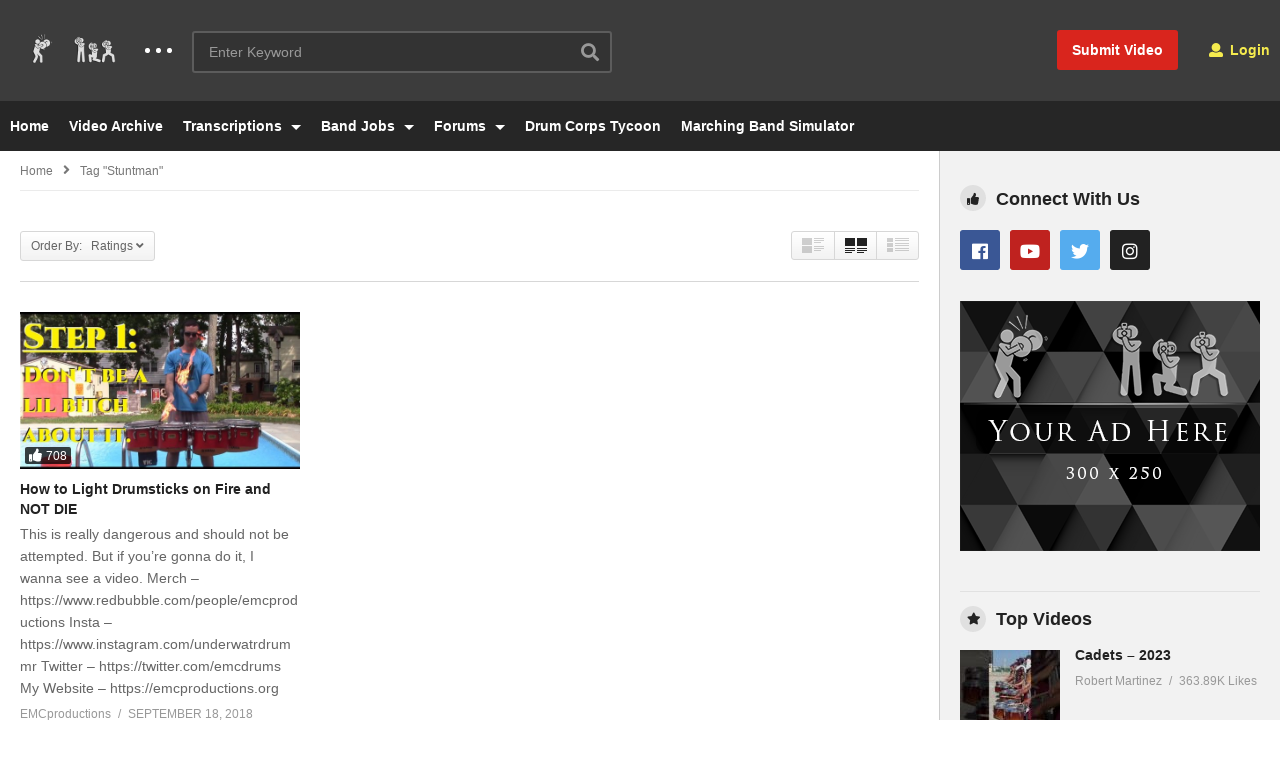

--- FILE ---
content_type: text/html; charset=UTF-8
request_url: https://lothype.com/tag/stuntman/?orderby=ratings
body_size: 15056
content:
<!DOCTYPE html> <!--[if IE 7]><html class="ie ie7" lang="en"> <![endif]--> <!--[if IE 8]><html class="ie ie8" lang="en"> <![endif]--> <!--[if !(IE 7) | !(IE 8)  ]>--><html lang="en"> <!--<![endif]--><head><meta charset="UTF-8"><meta name="viewport" content="width=device-width, initial-scale=1"><link rel="profile" href="https://gmpg.org/xfn/11"><link rel="pingback" href="https://lothype.com/xmlrpc.php"><meta name="description" content="Marching Arts Entertainment and Services"/><meta name='robots' content='index, follow, max-image-preview:large, max-snippet:-1, max-video-preview:-1' /><!-- This site is optimized with the Yoast SEO plugin v16.6.1 - https://yoast.com/wordpress/plugins/seo/ --><title>stuntman Archives - LotHype.com</title><link rel="canonical" href="https://lothype.com/tag/stuntman/" /><meta property="og:locale" content="en_US" /><meta property="og:type" content="article" /><meta property="og:title" content="stuntman Archives - LotHype.com" /><meta property="og:url" content="https://lothype.com/tag/stuntman/" /><meta property="og:site_name" content="LotHype.com" /><meta property="og:image" content="https://lothype.com/wp-content/uploads/2016/05/New-2020-LotHype-Logo-FB-Size-1.png" /><meta property="og:image:width" content="2400" /><meta property="og:image:height" content="1260" /><meta name="twitter:card" content="summary_large_image" /> <script type="application/ld+json" class="yoast-schema-graph">{"@context":"https://schema.org","@graph":[{"@type":"WebSite","@id":"https://lothype.com/#website","url":"https://lothype.com/","name":"LotHype.com","description":"Marching Arts Entertainment and Services","potentialAction":[{"@type":"SearchAction","target":{"@type":"EntryPoint","urlTemplate":"https://lothype.com/?s={search_term_string}"},"query-input":"required name=search_term_string"}],"inLanguage":"en"},{"@type":"CollectionPage","@id":"https://lothype.com/tag/stuntman/#webpage","url":"https://lothype.com/tag/stuntman/","name":"stuntman Archives - LotHype.com","isPartOf":{"@id":"https://lothype.com/#website"},"breadcrumb":{"@id":"https://lothype.com/tag/stuntman/#breadcrumb"},"inLanguage":"en","potentialAction":[{"@type":"ReadAction","target":["https://lothype.com/tag/stuntman/"]}]},{"@type":"BreadcrumbList","@id":"https://lothype.com/tag/stuntman/#breadcrumb","itemListElement":[{"@type":"ListItem","position":1,"name":"Home","item":"https://lothype.com/"},{"@type":"ListItem","position":2,"name":"stuntman"}]}]}</script> <!-- / Yoast SEO plugin. --><link rel='dns-prefetch' href='//s.w.org' /><link rel="alternate" type="application/rss+xml" title="LotHype.com &raquo; Feed" href="https://lothype.com/feed/" /><link rel="alternate" type="application/rss+xml" title="LotHype.com &raquo; Comments Feed" href="https://lothype.com/comments/feed/" /><link rel="alternate" type="application/rss+xml" title="LotHype.com &raquo; stuntman Tag Feed" href="https://lothype.com/tag/stuntman/feed/" /> <script type="text/javascript">window._wpemojiSettings = {"baseUrl":"https:\/\/s.w.org\/images\/core\/emoji\/13.0.1\/72x72\/","ext":".png","svgUrl":"https:\/\/s.w.org\/images\/core\/emoji\/13.0.1\/svg\/","svgExt":".svg","source":{"concatemoji":"https:\/\/lothype.com\/wp-includes\/js\/wp-emoji-release.min.js"}};
			!function(e,a,t){var n,r,o,i=a.createElement("canvas"),p=i.getContext&&i.getContext("2d");function s(e,t){var a=String.fromCharCode;p.clearRect(0,0,i.width,i.height),p.fillText(a.apply(this,e),0,0);e=i.toDataURL();return p.clearRect(0,0,i.width,i.height),p.fillText(a.apply(this,t),0,0),e===i.toDataURL()}function c(e){var t=a.createElement("script");t.src=e,t.defer=t.type="text/javascript",a.getElementsByTagName("head")[0].appendChild(t)}for(o=Array("flag","emoji"),t.supports={everything:!0,everythingExceptFlag:!0},r=0;r<o.length;r++)t.supports[o[r]]=function(e){if(!p||!p.fillText)return!1;switch(p.textBaseline="top",p.font="600 32px Arial",e){case"flag":return s([127987,65039,8205,9895,65039],[127987,65039,8203,9895,65039])?!1:!s([55356,56826,55356,56819],[55356,56826,8203,55356,56819])&&!s([55356,57332,56128,56423,56128,56418,56128,56421,56128,56430,56128,56423,56128,56447],[55356,57332,8203,56128,56423,8203,56128,56418,8203,56128,56421,8203,56128,56430,8203,56128,56423,8203,56128,56447]);case"emoji":return!s([55357,56424,8205,55356,57212],[55357,56424,8203,55356,57212])}return!1}(o[r]),t.supports.everything=t.supports.everything&&t.supports[o[r]],"flag"!==o[r]&&(t.supports.everythingExceptFlag=t.supports.everythingExceptFlag&&t.supports[o[r]]);t.supports.everythingExceptFlag=t.supports.everythingExceptFlag&&!t.supports.flag,t.DOMReady=!1,t.readyCallback=function(){t.DOMReady=!0},t.supports.everything||(n=function(){t.readyCallback()},a.addEventListener?(a.addEventListener("DOMContentLoaded",n,!1),e.addEventListener("load",n,!1)):(e.attachEvent("onload",n),a.attachEvent("onreadystatechange",function(){"complete"===a.readyState&&t.readyCallback()})),(n=t.source||{}).concatemoji?c(n.concatemoji):n.wpemoji&&n.twemoji&&(c(n.twemoji),c(n.wpemoji)))}(window,document,window._wpemojiSettings);</script> <style type="text/css">img.wp-smiley, img.emoji { display: inline !important; border: none !important; box-shadow: none !important; height: 1em !important; width: 1em !important; margin: 0 .07em !important; vertical-align: -0.1em !important; background: none !important; padding: 0 !important; }</style><link rel='preload' as='style' onload='this.rel="stylesheet"' id='aeh-processed-header-0-css'  href='https://lothype.com/wp-content/plugins/add-expires-headers/cache/1665503241/com/processed-header-7954c8cd28cc33d01d3151e0df4a6e73114409af.min.css' type='text/css' media='all' /><link rel='stylesheet' id='mediaelement-css'  href='https://lothype.com/wp-includes/js/mediaelement/mediaelementplayer-legacy.min.css' type='text/css' media='all' /><link rel='stylesheet' id='wp-mediaelement-css'  href='https://lothype.com/wp-includes/js/mediaelement/wp-mediaelement.min.css' type='text/css' media='all' /><link rel='preload' as='style' onload='this.rel="stylesheet"' id='aeh-processed-header-3-css'  href='https://lothype.com/wp-content/plugins/add-expires-headers/cache/1665503241/com/processed-header-d9aca984e096a0bb84340c7c575b367cf420c88d.min.css' type='text/css' media='all' /><!--[if lt IE 9]><link rel='stylesheet' id='vc_lte_ie9-css'  href='https://lothype.com/wp-content/plugins/js_composer/assets/css/vc_lte_ie9.min.css' type='text/css' media='screen' /><![endif]--><link rel='preload' as='style' onload='this.rel="stylesheet"' id='aeh-processed-header-5-css'  href='https://lothype.com/wp-content/plugins/add-expires-headers/cache/1665503241/com/processed-header-d39203374d158f8063ffe7d6431c8c8c1115d4cb.min.css' type='text/css' media='all' /><script type='text/javascript' src='https://lothype.com/wp-includes/js/jquery/jquery.min.js' id='jquery-core-js'></script> <script type='text/javascript' src='https://lothype.com/wp-includes/js/jquery/jquery-migrate.min.js' id='jquery-migrate-js'></script> <script type='text/javascript' id='wti_like_post_script-js-extra'>/*  */
var wtilp = {"ajax_url":"https:\/\/lothype.com\/wp-admin\/admin-ajax.php"};
/*  */</script> <script type='text/javascript' src='https://lothype.com/wp-content/plugins/wti-like-post/js/wti_like_post.js' id='wti_like_post_script-js'></script> <script type='text/javascript' id='advance-search-js-extra'>/*  */
var asf = {"ajaxurl":"https:\/\/lothype.com\/wp-admin\/admin-ajax.php"};
/*  */</script> <script type='text/javascript' src='https://lothype.com/wp-content/plugins/advance-search-form/searchform.js' id='advance-search-js'></script> <script type='text/javascript' src='https://lothype.com/wp-content/plugins/advance-search-form/jquery.mousewheel.js' id='mousewheel-js'></script> <script type='text/javascript' src='https://lothype.com/wp-content/plugins/easy-tab/tab.js' id='easy-tab-js'></script> <script type='text/javascript' id='wired-impact-volunteer-management-js-extra'>/*  */
var wivm_ajax = {"ajaxurl":"https:\/\/lothype.com\/wp-admin\/admin-ajax.php"};
/*  */</script> <script type='text/javascript' src='https://lothype.com/wp-content/plugins/wired-impact-volunteer-management/frontend/js/wi-volunteer-management-public.js' id='wired-impact-volunteer-management-js'></script> <script type='text/javascript' id='videopro-ajax-request-js-extra'>/*  */
var cactus = {"ajaxurl":"https:\/\/lothype.com\/wp-admin\/admin-ajax.php","video_pro_main_color":"#d9251d","query_vars":{"orderby":"meta_value_num","tag":"stuntman","error":"","m":"","p":0,"post_parent":"","subpost":"","subpost_id":"","attachment":"","attachment_id":0,"name":"","pagename":"","page_id":0,"second":"","minute":"","hour":"","day":0,"monthnum":0,"year":0,"w":0,"category_name":"","cat":"","tag_id":2308,"author":"","author_name":"","feed":"","tb":"","paged":0,"meta_key":"taq_review_score","meta_value":"","preview":"","s":"","sentence":"","title":"","fields":"","menu_order":"","embed":"","category__in":[],"category__not_in":[],"category__and":[],"post__in":[],"post__not_in":[],"post_name__in":[],"tag__in":[],"tag__not_in":[],"tag__and":[],"tag_slug__in":["stuntman"],"tag_slug__and":[],"post_parent__in":[],"post_parent__not_in":[],"author__in":[],"author__not_in":[],"ignore_sticky_posts":false,"suppress_filters":false,"cache_results":true,"update_post_term_cache":true,"lazy_load_term_meta":true,"update_post_meta_cache":true,"post_type":"","posts_per_page":12,"nopaging":false,"comments_per_page":"50","no_found_rows":false,"order":"DESC"},"current_url":"https:\/\/lothype.com\/tag\/stuntman"};
/*  */</script> <script type='text/javascript' src='https://lothype.com/wp-content/themes/videopro/js/ajax.js' id='videopro-ajax-request-js'></script> <link rel="https://api.w.org/" href="https://lothype.com/wp-json/" /><link rel="alternate" type="application/json" href="https://lothype.com/wp-json/wp/v2/tags/2308" /><link rel="EditURI" type="application/rsd+xml" title="RSD" href="https://lothype.com/xmlrpc.php?rsd" /><link rel="wlwmanifest" type="application/wlwmanifest+xml" href="https://lothype.com/wp-includes/wlwmanifest.xml" /><meta name="generator" content="WordPress 5.7.13" /><!-- Google tag (gtag.js) --> <script async src="https://www.googletagmanager.com/gtag/js?id=G-TLY0NCQHP9"></script> <script>window.dataLayer = window.dataLayer || [];
  function gtag(){dataLayer.push(arguments);}
  gtag('js', new Date());

  gtag('config', 'G-TLY0NCQHP9');</script> <style type='text/css'>img#wpstats{display:none}</style><meta name="generator" content="Powered by WPBakery Page Builder - drag and drop page builder for WordPress."/><meta name="generator" content="Powered by Slider Revolution 6.6.3 - responsive, Mobile-Friendly Slider Plugin for WordPress with comfortable drag and drop interface." /><link rel="icon" href="https://lothype.com/wp-content/uploads/2020/01/LotHype-Small-Circle-Icon-50x50.png" sizes="32x32" /><link rel="icon" href="https://lothype.com/wp-content/uploads/2020/01/LotHype-Small-Circle-Icon-298x298.png" sizes="192x192" /><link rel="apple-touch-icon" href="https://lothype.com/wp-content/uploads/2020/01/LotHype-Small-Circle-Icon-298x298.png" /><meta name="msapplication-TileImage" content="https://lothype.com/wp-content/uploads/2020/01/LotHype-Small-Circle-Icon-298x298.png" /> <script>function setREVStartSize(e){
			//window.requestAnimationFrame(function() {
				window.RSIW = window.RSIW===undefined ? window.innerWidth : window.RSIW;
				window.RSIH = window.RSIH===undefined ? window.innerHeight : window.RSIH;
				try {
					var pw = document.getElementById(e.c).parentNode.offsetWidth,
						newh;
					pw = pw===0 || isNaN(pw) || (e.l=="fullwidth" || e.layout=="fullwidth") ? window.RSIW : pw;
					e.tabw = e.tabw===undefined ? 0 : parseInt(e.tabw);
					e.thumbw = e.thumbw===undefined ? 0 : parseInt(e.thumbw);
					e.tabh = e.tabh===undefined ? 0 : parseInt(e.tabh);
					e.thumbh = e.thumbh===undefined ? 0 : parseInt(e.thumbh);
					e.tabhide = e.tabhide===undefined ? 0 : parseInt(e.tabhide);
					e.thumbhide = e.thumbhide===undefined ? 0 : parseInt(e.thumbhide);
					e.mh = e.mh===undefined || e.mh=="" || e.mh==="auto" ? 0 : parseInt(e.mh,0);
					if(e.layout==="fullscreen" || e.l==="fullscreen")
						newh = Math.max(e.mh,window.RSIH);
					else{
						e.gw = Array.isArray(e.gw) ? e.gw : [e.gw];
						for (var i in e.rl) if (e.gw[i]===undefined || e.gw[i]===0) e.gw[i] = e.gw[i-1];
						e.gh = e.el===undefined || e.el==="" || (Array.isArray(e.el) && e.el.length==0)? e.gh : e.el;
						e.gh = Array.isArray(e.gh) ? e.gh : [e.gh];
						for (var i in e.rl) if (e.gh[i]===undefined || e.gh[i]===0) e.gh[i] = e.gh[i-1];
											
						var nl = new Array(e.rl.length),
							ix = 0,
							sl;
						e.tabw = e.tabhide>=pw ? 0 : e.tabw;
						e.thumbw = e.thumbhide>=pw ? 0 : e.thumbw;
						e.tabh = e.tabhide>=pw ? 0 : e.tabh;
						e.thumbh = e.thumbhide>=pw ? 0 : e.thumbh;
						for (var i in e.rl) nl[i] = e.rl[i]<window.RSIW ? 0 : e.rl[i];
						sl = nl[0];
						for (var i in nl) if (sl>nl[i] && nl[i]>0) { sl = nl[i]; ix=i;}
						var m = pw>(e.gw[ix]+e.tabw+e.thumbw) ? 1 : (pw-(e.tabw+e.thumbw)) / (e.gw[ix]);
						newh =  (e.gh[ix] * m) + (e.tabh + e.thumbh);
					}
					var el = document.getElementById(e.c);
					if (el!==null && el) el.style.height = newh+"px";
					el = document.getElementById(e.c+"_wrapper");
					if (el!==null && el) {
						el.style.height = newh+"px";
						el.style.display = "block";
					}
				} catch(e){
					console.log("Failure at Presize of Slider:" + e)
				}
			//});
		  };</script> <style type="text/css" id="wp-custom-css">.rs_error_message_box { display: none; }</style><noscript><style>.wpb_animate_when_almost_visible { opacity: 1; }</style></noscript><link rel="stylesheet" type="text/css" href="/add-to-homescreen-master/style/addtohomescreen.css"> <script src="/add-to-homescreen-master/src/addtohomescreen.js"></script> <script>addToHomescreen();</script> </head><body class="archive tag tag-stuntman tag-2308 group-blog layout-fullwidth videopro wpb-js-composer js-comp-ver-6.0.5 vc_responsive"> <a name="top" style="height:0; position:absolute; top:0;" id="top"></a><div id="body-wrap" data-background=" " class=" "><div id="wrap"> <header id="header-navigation"> <!--Navigation style--><div class="cactus-nav-control  cactus-nav-style-3"><div class="cactus-nav-main dark-div  dark-bg-color-1" ><div class="cactus-container padding-30px "><div class="cactus-row magin-30px"> <!--nav left--><div class="cactus-nav-left"> <!--logo--><div class="cactus-logo navigation-font"> <a href="https://lothype.com/"> <img src="https://lothype.com/wp-content/uploads/2016/05/LotHype-Guys-Small.png" alt="LotHype.com" title="LotHype.com" class="cactus-img-logo"> </a></div><!--logo--><div class="cactus-main-menu cactus-open-left-sidebar right-logo navigation-font"><ul><li><a href="javascript:;"><span></span><span></span><span></span></a></li></ul></div> <!--header search--><div class="cactus-header-search-form search-box-expandable"> <aside id="advance_search_form-3" class="   widget widget-asf"><style>#advance_search_form-3 .ct-sub-w-title{color:#FFFFFF !important; background:#FF0000 !important}</style><div class="widget-inner"><div class="cactus-main-menu cactus-open-search-mobile navigation-font"><ul><li><a href="javascript:;"><i class="fas fa-search"></i></a></li></ul></div><form role="search" onsubmit="if(jQuery('.ss',jQuery(this)).val() == '' || jQuery('.ss',jQuery(this)).val() == '') return false;" method="get" id="searchform" action="https://lothype.com/"><div> <input type="hidden" name="post_type[]" value="post" /> <input type="hidden" name="post_type[]" value="forum" /> <input type="hidden" name="post_type[]" value="topic" /> <span class="searchtext"> <input type="text" value="" onfocus="if(this.value == '') this.value = '';" onblur="if(this.value == '') this.value=''" name="s" class="ss"  autocomplete="off" placeholder="Enter Keyword"/> <span class="suggestion"><!-- --></span> <i class="fas fa-search" aria-hidden="true"></i> </span> <input type="hidden" name="video_only" value="1" /></div></form></div></aside></div><!--header search--><div class="cactus-submit-video"> <!--<style>.cactus-submit-video a {background-color:############D9251D !important; color:############FFFFFF !important;} .cactus-submit-video a:hover{background-color:############999999 !important; color:############FFFFFF !important;}</style>--> <a href="#" data-toggle="modal" data-target="#videopro_submit_form" class="btn btn-user-submit btn-default bt-style-1 padding-small " data-type=""> <i class="fas fa-upload"></i> </a></div></div> <!--nav left--> <!--nav right--><div class="cactus-nav-right"><div class="cactus-main-menu cactus-open-menu-mobile navigation-font"><ul><li><a href="javascript:;"><i class="fas fa-bars"></i>MENU</a></li></ul></div><div class="cactus-submit-video"> <!--<style>.cactus-submit-video a {background-color:############D9251D !important; color:############FFFFFF !important;} .cactus-submit-video a:hover{background-color:############999999 !important; color:############FFFFFF !important;}</style>--> <a href="#" data-toggle="modal" data-target="#videopro_submit_form" class="btn btn-user-submit btn-default bt-style-1 padding-small " data-type=""> <span>Submit Video</span> </a></div><div class="cactus-main-menu cactus-user-login navigation-font"><ul><li> <a href="/login-register/"><i class="fas fa-user"></i>&nbsp;Login</a></li></ul></div></div><!--nav right--></div></div></div></div><div class="cactus-nav-control  cactus-nav-style-3"> <!--add Class: cactus-nav-style-3--><div class="cactus-nav-main dark-div dark-bg-color-1"><div class="cactus-container padding-30px "> <!--Menu Down--><div class="cactus-row magin-30px"> <!--nav left--><div class="cactus-nav-left cactus-only-main-menu"> <!--main menu / megamenu / Basic dropdown--><div class="cactus-main-menu navigation-font"><ul class="nav navbar-nav"><li id="nav-menu-item-36690" class="main-menu-item menu-item-depth-0 menu-item menu-item-type-post_type menu-item-object-page menu-item-home"><a href="https://lothype.com/" class="menu-link  main-menu-link">Home </a></li><li id="nav-menu-item-36691" class="main-menu-item menu-item-depth-0 menu-item menu-item-type-post_type menu-item-object-page current_page_parent"><a href="https://lothype.com/all-videos/" class="menu-link  main-menu-link">Video Archive </a></li><li id="nav-menu-item-36686" class="main-menu-item menu-item-depth-0 menu-item menu-item-type-post_type menu-item-object-page menu-item-has-children parent dropdown"><a href="https://lothype.com/transcriptions/" class="menu-link dropdown-toggle disabled main-menu-link" data-toggle="dropdown">Transcriptions </a><ul class="dropdown-menu menu-depth-1"><li id="nav-menu-item-36695" class="sub-menu-item menu-item-depth-1 menu-item menu-item-type-custom menu-item-object-custom"><a href="/forums/forum/transcriptions/" class="menu-link  sub-menu-link">Submit / Edit Transcriptions </a></li></ul></li><li id="nav-menu-item-36687" class="main-menu-item menu-item-depth-0 menu-item menu-item-type-post_type menu-item-object-page menu-item-has-children parent dropdown"><a href="https://lothype.com/jobs/" class="menu-link dropdown-toggle disabled main-menu-link" data-toggle="dropdown">Band Jobs </a><ul class="dropdown-menu menu-depth-1"><li id="nav-menu-item-335214" class="sub-menu-item menu-item-depth-1 menu-item menu-item-type-post_type menu-item-object-page"><a href="https://lothype.com/jobs/" class="menu-link  sub-menu-link">Jobs </a></li><li id="nav-menu-item-36688" class="sub-menu-item menu-item-depth-1 menu-item menu-item-type-post_type menu-item-object-page"><a href="https://lothype.com/job-dashboard/" class="menu-link  sub-menu-link">Job Dashboard </a></li><li id="nav-menu-item-36689" class="sub-menu-item menu-item-depth-1 menu-item menu-item-type-post_type menu-item-object-page"><a href="https://lothype.com/post-a-job/" class="menu-link  sub-menu-link">Post a Job </a></li></ul></li><li id="nav-menu-item-36692" class="main-menu-item menu-item-depth-0 menu-item menu-item-type-custom menu-item-object-custom menu-item-has-children parent dropdown"><a href="/forums/" class="menu-link dropdown-toggle disabled main-menu-link" data-toggle="dropdown">Forums </a><ul class="dropdown-menu menu-depth-1"><li id="nav-menu-item-36693" class="sub-menu-item menu-item-depth-1 menu-item menu-item-type-custom menu-item-object-custom"><a href="/forums/forum/community-board/" class="menu-link  sub-menu-link">Community Board </a></li><li id="nav-menu-item-36694" class="sub-menu-item menu-item-depth-1 menu-item menu-item-type-custom menu-item-object-custom"><a href="/forums/forum/transcriptions/" class="menu-link  sub-menu-link">Transcriptions Forum </a></li></ul></li><li id="nav-menu-item-46469" class="main-menu-item menu-item-depth-0 menu-item menu-item-type-post_type menu-item-object-page"><a href="https://lothype.com/dct/" class="menu-link  main-menu-link">Drum Corps Tycoon </a></li><li id="nav-menu-item-137857" class="main-menu-item menu-item-depth-0 menu-item menu-item-type-post_type menu-item-object-page"><a href="https://lothype.com/marching-band-simulator/" class="menu-link  main-menu-link">Marching Band Simulator </a></li></ul></div><!--main menu--></div><!--nav left--></div> <!--Menu Down--></div></div></div> <!--Navigation style--> </header><div class="main-top-sidebar-wrap"><aside id="rev-slider-widget-5" class="   widget body-widget widget_revslider"><style>#rev-slider-widget-5 .ct-sub-w-title{color:#FFFFFF !important; background:#FF0000 !important}</style><div class="body-widget-inner widget-inner"></div></aside></div><div id="cactus-body-container"><div class="cactus-sidebar-control sb-ct-medium sb-ct-small"> <!--sb-ct-medium, sb-ct-small--><div class="cactus-container "><div class="cactus-row"> <!--Sidebar--><div class="cactus-sidebar ct-small"><div class="cactus-sidebar-content"> <aside id="videopro_categories-2" class=" style-2  widget videopro_widget_categories widget_casting"><style>#videopro_categories-2 .ct-sub-w-title{color:FFFFFF !important; background:FF0000 !important}</style><div class="widget-inner"><h2 class="widget-title h4">Categories</h2><div class="widget_casting_content widget-cat-style-icon"><div class="post-metadata sp-style style-2 style-3"><div class="channel-subscribe "><div class="channel-content"><h4 class="channel-title h6"> <a href="https://lothype.com/category/comedy/" title="Comedy"> Comedy </a> <span class="tt-number">(483)</span></h4></div></div><div class="channel-subscribe "><div class="channel-content"><h4 class="channel-title h6"> <a href="https://lothype.com/category/dca/" title="Drum Corps Associates (DCA)"> Drum Corps Associates (DCA) </a> <span class="tt-number">(37)</span></h4></div></div><div class="channel-subscribe "><div class="channel-content"><h4 class="channel-title h6"> <a href="https://lothype.com/category/dci/" title="Drum Corps International (DCI)"> Drum Corps International (DCI) </a> <span class="tt-number">(1324)</span></h4></div></div><div class="channel-subscribe "><div class="channel-content"><h4 class="channel-title h6"> <a href="https://lothype.com/category/scholastic/" title="Scholastic"> Scholastic </a> <span class="tt-number">(13)</span></h4></div></div><div class="channel-subscribe "><div class="channel-content"><h4 class="channel-title h6"> <a href="https://lothype.com/category/uncategorized/" title="Uncategorized"> Uncategorized </a> <span class="tt-number">(2)</span></h4></div></div><div class="channel-subscribe "><div class="channel-content"><h4 class="channel-title h6"> <a href="https://lothype.com/category/winter-guard-international-wgi/" title="Winter Guard International (WGI)"> Winter Guard International (WGI) </a> <span class="tt-number">(615)</span></h4></div></div></div></div></div></aside><aside id="text-23" class="   widget widget_text"><style>#text-23 .ct-sub-w-title{color:FFFFFF !important; background:FF0000 !important}</style><div class="widget-inner"><div class="textwidget"><div style="text-align:center"><a href="#" title="LotHype Sample Banner"><img src="/wp-content/uploads/2020/01/placeholder-120-x-587.png" alt="Ad banner"></a></div></div></div></aside></div></div> <!--Sidebar--><div class="main-content-col"><div class="main-content-col-body"><div class="archive-header"><div class="cactus-breadcrumb  navigation-font font-size-1 "><div class="breadcrumb-wrap"><a href="https://lothype.com/" rel="v:url" property="v:title">Home</a><i class="fas fa-angle-right" aria-hidden="true"></i><span class="current">Tag "stuntman"</span></div></div><!-- .breadcrumbs --><div class="category-tools"><div class="view-sortby metadata-font font-size-1 ct-gradient"> Order By: &nbsp; Ratings<i class="fas fa-angle-down"></i><ul><li><a href="https://lothype.com/tag/stuntman?orderby=date&#038;tag=stuntman" title="">Published date</a></li><li><a href="https://lothype.com/tag/stuntman?orderby=view&#038;tag=stuntman" title="">Views</a></li><li><a href="https://lothype.com/tag/stuntman?orderby=like&#038;tag=stuntman" title="">Like</a></li><li><a href="https://lothype.com/tag/stuntman?orderby=comments&#038;tag=stuntman" title="">Comments</a></li><li><a href="https://lothype.com/tag/stuntman?orderby=ratings&#038;tag=stuntman" title="">Ratings</a></li><li><a href="https://lothype.com/tag/stuntman?orderby=title&#038;tag=stuntman" title="">Title</a></li></ul></div><div class="view-mode"><div class="view-mode-switch ct-gradient"><div data-style="" class="view-mode-style-1 "><img src="https://lothype.com/wp-content/themes/videopro/images/2X-layout1.png" alt=""></div><div data-style="style-2" class="view-mode-style-2 active"><img src="https://lothype.com/wp-content/themes/videopro/images/2X-layout2.png" alt=""></div><div data-style="style-3" class="view-mode-style-3 "><img src="https://lothype.com/wp-content/themes/videopro/images/2X-layout3.png" alt=""></div></div></div></div></div><!-- /.archive-header --><div class="cactus-listing-wrap switch-view-enable"><div class="cactus-listing-config style-2"> <!--addClass: style-1 + (style-2 -> style-n)--><div class="cactus-sub-wrap"> <!--item listing--> <article class="cactus-post-item hentry"><div class="entry-content"> <!--picture (remove)--><div class="picture"><div class="picture-content " data-post-id="36710"> <a href="https://lothype.com/how-to-light-drumsticks-on-fire-and-not-die/" target="_self"  title="How to Light Drumsticks on Fire and NOT DIE"> <img width="636" height="358"  src="https://lothype.com/wp-content/uploads/2018/09/How-to-Light-Drumsticks-on-Fire-and-NOT-DIE-636x358.jpg" srcset="https://lothype.com/wp-content/uploads/2018/09/How-to-Light-Drumsticks-on-Fire-and-NOT-DIE-636x358.jpg 636w, https://lothype.com/wp-content/uploads/2018/09/How-to-Light-Drumsticks-on-Fire-and-NOT-DIE-300x169.jpg 300w, https://lothype.com/wp-content/uploads/2018/09/How-to-Light-Drumsticks-on-Fire-and-NOT-DIE-1024x576.jpg 1024w, https://lothype.com/wp-content/uploads/2018/09/How-to-Light-Drumsticks-on-Fire-and-NOT-DIE-768x432.jpg 768w, https://lothype.com/wp-content/uploads/2018/09/How-to-Light-Drumsticks-on-Fire-and-NOT-DIE-205x115.jpg 205w, https://lothype.com/wp-content/uploads/2018/09/How-to-Light-Drumsticks-on-Fire-and-NOT-DIE-277x156.jpg 277w, https://lothype.com/wp-content/uploads/2018/09/How-to-Light-Drumsticks-on-Fire-and-NOT-DIE-320x180.jpg 320w, https://lothype.com/wp-content/uploads/2018/09/How-to-Light-Drumsticks-on-Fire-and-NOT-DIE-407x229.jpg 407w, https://lothype.com/wp-content/uploads/2018/09/How-to-Light-Drumsticks-on-Fire-and-NOT-DIE-565x318.jpg 565w, https://lothype.com/wp-content/uploads/2018/09/How-to-Light-Drumsticks-on-Fire-and-NOT-DIE-800x450.jpg 800w, https://lothype.com/wp-content/uploads/2018/09/How-to-Light-Drumsticks-on-Fire-and-NOT-DIE.jpg 1280w" sizes="(max-width: 636px) 100vw, 636px" alt="How-to-Light-Drumsticks-on-Fire-and-NOT-DIE"/><div  class="ct-icon-video lightbox_item" data-source="" data-type="iframe-video" data-caption="How to Light Drumsticks on Fire and NOT DIE" data-id="36710"> <script>if(typeof(video_iframe_params) == "undefined") video_iframe_params = []; video_iframe_params[36710] = ["<iframe width=\"480\" height=\"270\" src=\"https:\/\/www.youtube.com\/embed\/opvxDExtwPM?feature=oembed&amp;autoplay=1&amp;wmode=opaque&amp;rel=0&amp;showinfo=0&amp;iv_load_policy=3&amp;modestbranding=0\" frameborder=\"0\" allow=\"accelerometer; autoplay; encrypted-media; gyroscope; picture-in-picture\" allowfullscreen><\/iframe>"];</script> </div> </a><div class="cactus-note font-size-1"><i class="fas fa-thumbs-up"></i><span>708</span></div> <a href="#" title="Watch Later" class="btn btn-default video-tb icon-only font-size-1 btn-watch-later " data-id="36710"><i class="fas fa-clock"></i></a></div></div><!--picture--><div class="content"> <!--Title (no title remove)--><h3 class="cactus-post-title entry-title h4"> <a href="https://lothype.com/how-to-light-drumsticks-on-fire-and-not-die/" target="_self" title="How to Light Drumsticks on Fire and NOT DIE">How to Light Drumsticks on Fire and NOT DIE</a></h3><!--Title--> <!--excerpt (remove)--><div class="excerpt sub-lineheight"> This is really dangerous and should not be attempted. But if you&#8217;re gonna do it, I wanna see a video. Merch &#8211; https://www.redbubble.com/people/emcproductions Insta &#8211; https://www.instagram.com/underwatrdrummr Twitter &#8211; https://twitter.com/emcdrums My Website &#8211; https://emcproductions.org</div><!--excerpt--><div class="posted-on metadata-font"> <a href="https://lothype.com/uploader/emcproductions/" class="vcard author cactus-info font-size-1"><span class="fn">EMCproductions</span></a><div class="date-time cactus-info font-size-1"><a href="https://lothype.com/how-to-light-drumsticks-on-fire-and-not-die/" target="_self" class="cactus-info" rel="bookmark"><time datetime="2018-09-18T04:00:05-05:00" class="entry-date updated">September 18, 2018</time></a></div></div><div class="posted-on metadata-font"><div class="view cactus-info font-size-1"><span>0</span></div> <a href="https://lothype.com/how-to-light-drumsticks-on-fire-and-not-die/#respond" class="comment cactus-info font-size-1"><span>0</span></a></div></div></div> </article><!--item listing--> <!--item listing--></div></div></div></div></div> <!--Sidebar--><div class="cactus-sidebar ct-medium"><div class="cactus-sidebar-content"> <aside id="text-22" class=" style-5  extendedwopts-hide extendedwopts-mobile widget widget_text"><div class="extendedwopts-hide extendedwopts-mobile widget-inner"><h2 class="widget-title h4"><i class="fas far fa-thumbs-up"></i> <span>Connect With Us</span></h2><div class="textwidget"><ul class='nav navbar-nav navbar-right social-listing list-inline social-accounts'><li class="facebook"><a target='_blank' href="https://www.facebook.com/lothype" title='Facebook' rel="noopener"><i class="fab fa-facebook"></i></a></li><li class="youtube"><a target='_blank' href="https://www.youtube.com/channel/UCZyRo84C0euYw2H1jLl2xVQ" title='YouTube' rel="noopener"><i class="fab fa-youtube"></i></a></li><li class="twitter"><a target='_blank' href="https://twitter.com/lothype" title='Twitter' rel="noopener"><i class="fab fa-twitter"></i></a></li><li  class="custom-social-account"><a href="https://www.instagram.com/lothypedotcom/" title='Instagram' target="_blank" rel="noopener"><i class="fab fab fa-instagram"></i></a></li></ul></div></div></aside><aside id="text-7" class="   widget widget_text"><style>#text-7 .ct-sub-w-title{color:FFFFFF !important; background:FF0000 !important}</style><div class="widget-inner"><div class="textwidget"><div style="text-align:center"><a href="#" title="LotHype Sample Banner"><img src="/wp-content/uploads/2020/01/300x250-placeholder.png" alt="Ad banner"></a></div></div></div></aside><aside id="popular_posts_id-3" class=" style-2  extendedwopts-hide extendedwopts-mobile widget widget-popular-post"><div class="extendedwopts-hide extendedwopts-mobile widget-inner"><h2 class="widget-title h4"><i class="fas fa-star"></i> <span>Top Videos</span></h2><div class="widget-popular-post-content "><div class="cactus-listing-wrap"><div class="cactus-listing-config style-3 style-widget-popular-post"><div class="cactus-sub-wrap"><article class="cactus-post-item hentry"><div class="entry-content"><div class="picture"><div class="picture-content"><a title="Cadets &#8211; 2023" target="_self" href="https://lothype.com/cadets-2023/"><img width="100" height="75"  src="https://lothype.com/wp-content/uploads/2023/07/Cadets-2023-100x75.jpg" alt="Cadets-2023"/><div class="ct-icon-video small-icon"></div></a></div></div><div class="content"><h3 class="cactus-post-title entry-title h6 sub-lineheight"> <a href="https://lothype.com/cadets-2023/" target="_self" title="Cadets &#8211; 2023">Cadets &#8211; 2023</a></h3><div class="posted-on metadata-font"> <a href="https://lothype.com/uploader/robertmartinez/" target="_self" class="vcard author cactus-info font-size-1"><span class="fn">Robert Martinez</span></a><div class="liked cactus-info font-size-1">363.89K Likes</div></div></div></div> </article><article class="cactus-post-item hentry"><div class="entry-content"><div class="picture"><div class="picture-content"><a title="Cavaliers &#8211; 2023 #dci2023" target="_self" href="https://lothype.com/cavaliers-2023-dci2023/"><img width="100" height="75"  src="https://lothype.com/wp-content/uploads/2023/09/Cavaliers-2023-dci2023-100x75.jpg" alt="Cavaliers-2023-dci2023"/><div class="ct-icon-video small-icon"></div></a></div></div><div class="content"><h3 class="cactus-post-title entry-title h6 sub-lineheight"> <a href="https://lothype.com/cavaliers-2023-dci2023/" target="_self" title="Cavaliers &#8211; 2023 #dci2023">Cavaliers &#8211; 2023 #dci2023</a></h3><div class="posted-on metadata-font"> <a href="https://lothype.com/uploader/robertmartinez/" target="_self" class="vcard author cactus-info font-size-1"><span class="fn">Robert Martinez</span></a><div class="liked cactus-info font-size-1">119.46K Likes</div></div></div></div> </article><article class="cactus-post-item hentry"><div class="entry-content"><div class="picture"><div class="picture-content"><a title="Bluecoats 2022 (rehearsal video)" target="_self" href="https://lothype.com/bluecoats-2022-rehearsal-video/"><img width="100" height="75"  src="https://lothype.com/wp-content/uploads/2022/12/Bluecoats-2022-rehearsal-video-100x75.jpg" alt="Bluecoats-2022-rehearsal-video"/><div class="ct-icon-video small-icon"></div></a></div></div><div class="content"><h3 class="cactus-post-title entry-title h6 sub-lineheight"> <a href="https://lothype.com/bluecoats-2022-rehearsal-video/" target="_self" title="Bluecoats 2022 (rehearsal video)">Bluecoats 2022 (rehearsal video)</a></h3><div class="posted-on metadata-font"> <a href="https://lothype.com/uploader/robertmartinez/" target="_self" class="vcard author cactus-info font-size-1"><span class="fn">Robert Martinez</span></a><div class="liked cactus-info font-size-1">96.87K Likes</div></div></div></div> </article></div></div></div></div></div></aside></div></div> <!--Sidebar--></div></div></div></div><div class="main-bottom-sidebar-wrap"><aside id="popular_posts_id-6" class="   widget body-widget widget-popular-post"><style>#popular_posts_id-6 .ct-sub-w-title{color:FFFFFF !important; background:FF0000 !important}</style><div class="body-widget-inner widget-inner"><div class="cactus-carousel-style-bottom dark-div"><div class="carousel-heading"><div class="font-size-3 heading-font"> Popular Posts<div class="prev-slide"><i class="fas fa-angle-left"></i></div><div class="next-slide"><i class="fas fa-angle-right"></i></div></div></div><div class="cactus-listing-wrap"><div class="cactus-listing-config style-2"> <!--addClass: style-1 + (style-2 -> style-n)--><div class="cactus-sub-wrap"> <!--item listing--> <article class="cactus-post-item hentry"><div class="entry-content"> <!--picture (remove)--><div class="picture"><div class="picture-content"> <a title="2025 Pulse Percussion Bass Feature!!! #drumline #wgi2025" class="post-link" target="_self" href="https://lothype.com/2025-pulse-percussion-bass-feature-drumline-wgi2025/"> <img width="277" height="156"  src="https://lothype.com/wp-content/uploads/2025/10/2025-Pulse-Percussion-Bass-Feature-drumline-wgi2025-277x156.jpg" srcset="https://lothype.com/wp-content/uploads/2025/10/2025-Pulse-Percussion-Bass-Feature-drumline-wgi2025-277x156.jpg 277w, https://lothype.com/wp-content/uploads/2025/10/2025-Pulse-Percussion-Bass-Feature-drumline-wgi2025-300x169.jpg 300w, https://lothype.com/wp-content/uploads/2025/10/2025-Pulse-Percussion-Bass-Feature-drumline-wgi2025-1024x576.jpg 1024w, https://lothype.com/wp-content/uploads/2025/10/2025-Pulse-Percussion-Bass-Feature-drumline-wgi2025-768x432.jpg 768w, https://lothype.com/wp-content/uploads/2025/10/2025-Pulse-Percussion-Bass-Feature-drumline-wgi2025-205x115.jpg 205w, https://lothype.com/wp-content/uploads/2025/10/2025-Pulse-Percussion-Bass-Feature-drumline-wgi2025-320x180.jpg 320w, https://lothype.com/wp-content/uploads/2025/10/2025-Pulse-Percussion-Bass-Feature-drumline-wgi2025-407x229.jpg 407w, https://lothype.com/wp-content/uploads/2025/10/2025-Pulse-Percussion-Bass-Feature-drumline-wgi2025-565x318.jpg 565w, https://lothype.com/wp-content/uploads/2025/10/2025-Pulse-Percussion-Bass-Feature-drumline-wgi2025-636x358.jpg 636w, https://lothype.com/wp-content/uploads/2025/10/2025-Pulse-Percussion-Bass-Feature-drumline-wgi2025-800x450.jpg 800w, https://lothype.com/wp-content/uploads/2025/10/2025-Pulse-Percussion-Bass-Feature-drumline-wgi2025.jpg 1280w" sizes="(max-width: 277px) 100vw, 277px" alt="2025-Pulse-Percussion-Bass-Feature-drumline-wgi2025"/><div class="ct-icon-video"></div> </a><div class="cactus-note font-size-1"><i class="fas fa-thumbs-up"></i><span>88</span></div></div></div><!--picture--><div class="content"> <!--Title (no title remove)--><h3 class="cactus-post-title entry-title h4"> <a href="https://lothype.com/2025-pulse-percussion-bass-feature-drumline-wgi2025/" title="2025 Pulse Percussion Bass Feature!!! #drumline #wgi2025">2025 Pulse Percussion Bass Feature!!! #drumline #wgi2025</a></h3><!--Title--><div class="posted-on metadata-font"> <a href="https://lothype.com/uploader/drumlineav/" target="_self" class="vcard author cactus-info font-size-1"><span class="fn">DrumlineAV</span></a><div class="date-time cactus-info font-size-1"><a href="https://lothype.com/2025-pulse-percussion-bass-feature-drumline-wgi2025/" target="_self" class="cactus-info" rel="bookmark"><time datetime="2025-10-15T15:52:54-05:00" class="entry-date updated">October 15, 2025</time></a></div></div></div></div> </article><!--item listing--> <!--item listing--> <article class="cactus-post-item hentry"><div class="entry-content"> <!--picture (remove)--><div class="picture"><div class="picture-content"> <a title="2025 Pulse Percussion Full Ensemble Show Music WGI Finals Week" class="post-link" target="_self" href="https://lothype.com/2025-pulse-percussion-full-ensemble-show-music-wgi-finals-week/"> <img width="277" height="156"  src="https://lothype.com/wp-content/uploads/2025/10/2025-Pulse-Percussion-Full-Ensemble-Show-Music-WGI-Finals-Week-277x156.jpg" srcset="https://lothype.com/wp-content/uploads/2025/10/2025-Pulse-Percussion-Full-Ensemble-Show-Music-WGI-Finals-Week-277x156.jpg 277w, https://lothype.com/wp-content/uploads/2025/10/2025-Pulse-Percussion-Full-Ensemble-Show-Music-WGI-Finals-Week-300x169.jpg 300w, https://lothype.com/wp-content/uploads/2025/10/2025-Pulse-Percussion-Full-Ensemble-Show-Music-WGI-Finals-Week-1024x576.jpg 1024w, https://lothype.com/wp-content/uploads/2025/10/2025-Pulse-Percussion-Full-Ensemble-Show-Music-WGI-Finals-Week-768x432.jpg 768w, https://lothype.com/wp-content/uploads/2025/10/2025-Pulse-Percussion-Full-Ensemble-Show-Music-WGI-Finals-Week-205x115.jpg 205w, https://lothype.com/wp-content/uploads/2025/10/2025-Pulse-Percussion-Full-Ensemble-Show-Music-WGI-Finals-Week-320x180.jpg 320w, https://lothype.com/wp-content/uploads/2025/10/2025-Pulse-Percussion-Full-Ensemble-Show-Music-WGI-Finals-Week-407x229.jpg 407w, https://lothype.com/wp-content/uploads/2025/10/2025-Pulse-Percussion-Full-Ensemble-Show-Music-WGI-Finals-Week-565x318.jpg 565w, https://lothype.com/wp-content/uploads/2025/10/2025-Pulse-Percussion-Full-Ensemble-Show-Music-WGI-Finals-Week-636x358.jpg 636w, https://lothype.com/wp-content/uploads/2025/10/2025-Pulse-Percussion-Full-Ensemble-Show-Music-WGI-Finals-Week-800x450.jpg 800w, https://lothype.com/wp-content/uploads/2025/10/2025-Pulse-Percussion-Full-Ensemble-Show-Music-WGI-Finals-Week.jpg 1280w" sizes="(max-width: 277px) 100vw, 277px" alt="2025-Pulse-Percussion-Full-Ensemble-Show-Music-WGI-Finals-Week"/><div class="ct-icon-video"></div> </a><div class="cactus-note font-size-1"><i class="fas fa-thumbs-up"></i><span>28</span></div></div></div><!--picture--><div class="content"> <!--Title (no title remove)--><h3 class="cactus-post-title entry-title h4"> <a href="https://lothype.com/2025-pulse-percussion-full-ensemble-show-music-wgi-finals-week/" title="2025 Pulse Percussion Full Ensemble Show Music WGI Finals Week">2025 Pulse Percussion Full Ensemble Show Music WGI Finals Week</a></h3><!--Title--><div class="posted-on metadata-font"> <a href="https://lothype.com/uploader/drumlineav/" target="_self" class="vcard author cactus-info font-size-1"><span class="fn">DrumlineAV</span></a><div class="date-time cactus-info font-size-1"><a href="https://lothype.com/2025-pulse-percussion-full-ensemble-show-music-wgi-finals-week/" target="_self" class="cactus-info" rel="bookmark"><time datetime="2025-10-14T14:30:07-05:00" class="entry-date updated">October 14, 2025</time></a></div></div></div></div> </article><!--item listing--> <!--item listing--> <article class="cactus-post-item hentry"><div class="entry-content"> <!--picture (remove)--><div class="picture"><div class="picture-content"> <a title="2025 Pulse Percussion Snare feature! Ready for indoor season??? #snare #drumline #solo #feature" class="post-link" target="_self" href="https://lothype.com/2025-pulse-percussion-snare-feature-ready-for-indoor-season-snare-drumline-solo-feature/"> <img width="277" height="156"  src="https://lothype.com/wp-content/uploads/2025/10/2025-Pulse-Percussion-Snare-feature-Ready-for-indoor-season-snare-drumline-solo-feature-277x156.jpg" srcset="https://lothype.com/wp-content/uploads/2025/10/2025-Pulse-Percussion-Snare-feature-Ready-for-indoor-season-snare-drumline-solo-feature-277x156.jpg 277w, https://lothype.com/wp-content/uploads/2025/10/2025-Pulse-Percussion-Snare-feature-Ready-for-indoor-season-snare-drumline-solo-feature-300x169.jpg 300w, https://lothype.com/wp-content/uploads/2025/10/2025-Pulse-Percussion-Snare-feature-Ready-for-indoor-season-snare-drumline-solo-feature-1024x576.jpg 1024w, https://lothype.com/wp-content/uploads/2025/10/2025-Pulse-Percussion-Snare-feature-Ready-for-indoor-season-snare-drumline-solo-feature-768x432.jpg 768w, https://lothype.com/wp-content/uploads/2025/10/2025-Pulse-Percussion-Snare-feature-Ready-for-indoor-season-snare-drumline-solo-feature-205x115.jpg 205w, https://lothype.com/wp-content/uploads/2025/10/2025-Pulse-Percussion-Snare-feature-Ready-for-indoor-season-snare-drumline-solo-feature-320x180.jpg 320w, https://lothype.com/wp-content/uploads/2025/10/2025-Pulse-Percussion-Snare-feature-Ready-for-indoor-season-snare-drumline-solo-feature-407x229.jpg 407w, https://lothype.com/wp-content/uploads/2025/10/2025-Pulse-Percussion-Snare-feature-Ready-for-indoor-season-snare-drumline-solo-feature-565x318.jpg 565w, https://lothype.com/wp-content/uploads/2025/10/2025-Pulse-Percussion-Snare-feature-Ready-for-indoor-season-snare-drumline-solo-feature-636x358.jpg 636w, https://lothype.com/wp-content/uploads/2025/10/2025-Pulse-Percussion-Snare-feature-Ready-for-indoor-season-snare-drumline-solo-feature-800x450.jpg 800w, https://lothype.com/wp-content/uploads/2025/10/2025-Pulse-Percussion-Snare-feature-Ready-for-indoor-season-snare-drumline-solo-feature.jpg 1280w" sizes="(max-width: 277px) 100vw, 277px" alt="2025-Pulse-Percussion-Snare-feature-Ready-for-indoor-season-snare-drumline-solo-feature"/><div class="ct-icon-video"></div> </a><div class="cactus-note font-size-1"><i class="fas fa-thumbs-up"></i><span>248</span></div></div></div><!--picture--><div class="content"> <!--Title (no title remove)--><h3 class="cactus-post-title entry-title h4"> <a href="https://lothype.com/2025-pulse-percussion-snare-feature-ready-for-indoor-season-snare-drumline-solo-feature/" title="2025 Pulse Percussion Snare feature! Ready for indoor season??? #snare #drumline #solo #feature">2025 Pulse Percussion Snare feature! Ready for indoor season??? #snare #drumline #solo #feature</a></h3><!--Title--><div class="posted-on metadata-font"> <a href="https://lothype.com/uploader/drumlineav/" target="_self" class="vcard author cactus-info font-size-1"><span class="fn">DrumlineAV</span></a><div class="date-time cactus-info font-size-1"><a href="https://lothype.com/2025-pulse-percussion-snare-feature-ready-for-indoor-season-snare-drumline-solo-feature/" target="_self" class="cactus-info" rel="bookmark"><time datetime="2025-10-14T13:11:36-05:00" class="entry-date updated">October 14, 2025</time></a></div></div></div></div> </article><!--item listing--> <!--item listing--> <article class="cactus-post-item hentry"><div class="entry-content"> <!--picture (remove)--><div class="picture"><div class="picture-content"> <a title="2025 Boston Crusaders drum feature at DCI Finals week! #dci2025 #drumcorps #drumline" class="post-link" target="_self" href="https://lothype.com/2025-boston-crusaders-drum-feature-at-dci-finals-week-dci2025-drumcorps-drumline/"> <img width="277" height="156"  src="https://lothype.com/wp-content/uploads/2025/10/2025-Boston-Crusaders-drum-feature-at-DCI-Finals-week-dci2025-drumcorps-drumline-277x156.jpg" srcset="https://lothype.com/wp-content/uploads/2025/10/2025-Boston-Crusaders-drum-feature-at-DCI-Finals-week-dci2025-drumcorps-drumline-277x156.jpg 277w, https://lothype.com/wp-content/uploads/2025/10/2025-Boston-Crusaders-drum-feature-at-DCI-Finals-week-dci2025-drumcorps-drumline-300x169.jpg 300w, https://lothype.com/wp-content/uploads/2025/10/2025-Boston-Crusaders-drum-feature-at-DCI-Finals-week-dci2025-drumcorps-drumline-1024x576.jpg 1024w, https://lothype.com/wp-content/uploads/2025/10/2025-Boston-Crusaders-drum-feature-at-DCI-Finals-week-dci2025-drumcorps-drumline-768x432.jpg 768w, https://lothype.com/wp-content/uploads/2025/10/2025-Boston-Crusaders-drum-feature-at-DCI-Finals-week-dci2025-drumcorps-drumline-205x115.jpg 205w, https://lothype.com/wp-content/uploads/2025/10/2025-Boston-Crusaders-drum-feature-at-DCI-Finals-week-dci2025-drumcorps-drumline-320x180.jpg 320w, https://lothype.com/wp-content/uploads/2025/10/2025-Boston-Crusaders-drum-feature-at-DCI-Finals-week-dci2025-drumcorps-drumline-407x229.jpg 407w, https://lothype.com/wp-content/uploads/2025/10/2025-Boston-Crusaders-drum-feature-at-DCI-Finals-week-dci2025-drumcorps-drumline-565x318.jpg 565w, https://lothype.com/wp-content/uploads/2025/10/2025-Boston-Crusaders-drum-feature-at-DCI-Finals-week-dci2025-drumcorps-drumline-636x358.jpg 636w, https://lothype.com/wp-content/uploads/2025/10/2025-Boston-Crusaders-drum-feature-at-DCI-Finals-week-dci2025-drumcorps-drumline-800x450.jpg 800w, https://lothype.com/wp-content/uploads/2025/10/2025-Boston-Crusaders-drum-feature-at-DCI-Finals-week-dci2025-drumcorps-drumline.jpg 1280w" sizes="(max-width: 277px) 100vw, 277px" alt="2025-Boston-Crusaders-drum-feature-at-DCI-Finals-week-dci2025-drumcorps-drumline"/><div class="ct-icon-video"></div> </a><div class="cactus-note font-size-1"><i class="fas fa-thumbs-up"></i><span>556</span></div></div></div><!--picture--><div class="content"> <!--Title (no title remove)--><h3 class="cactus-post-title entry-title h4"> <a href="https://lothype.com/2025-boston-crusaders-drum-feature-at-dci-finals-week-dci2025-drumcorps-drumline/" title="2025 Boston Crusaders drum feature at DCI Finals week! #dci2025 #drumcorps #drumline">2025 Boston Crusaders drum feature at DCI Finals week! #dci2025 #drumcorps #drumline</a></h3><!--Title--><div class="posted-on metadata-font"> <a href="https://lothype.com/uploader/drumlineav/" target="_self" class="vcard author cactus-info font-size-1"><span class="fn">DrumlineAV</span></a><div class="date-time cactus-info font-size-1"><a href="https://lothype.com/2025-boston-crusaders-drum-feature-at-dci-finals-week-dci2025-drumcorps-drumline/" target="_self" class="cactus-info" rel="bookmark"><time datetime="2025-10-13T12:10:08-05:00" class="entry-date updated">October 13, 2025</time></a></div></div></div></div> </article><!--item listing--> <!--item listing--> <article class="cactus-post-item hentry"><div class="entry-content"> <!--picture (remove)--><div class="picture"><div class="picture-content"> <a title="2025 Bluecoats Snare Feature! #drumcorps #drumline #snaresolo" class="post-link" target="_self" href="https://lothype.com/2025-bluecoats-snare-feature-drumcorps-drumline-snaresolo/"> <img width="277" height="156"  src="https://lothype.com/wp-content/uploads/2025/10/2025-Bluecoats-Snare-Feature-drumcorps-drumline-snaresolo-277x156.jpg" srcset="https://lothype.com/wp-content/uploads/2025/10/2025-Bluecoats-Snare-Feature-drumcorps-drumline-snaresolo-277x156.jpg 277w, https://lothype.com/wp-content/uploads/2025/10/2025-Bluecoats-Snare-Feature-drumcorps-drumline-snaresolo-300x169.jpg 300w, https://lothype.com/wp-content/uploads/2025/10/2025-Bluecoats-Snare-Feature-drumcorps-drumline-snaresolo-1024x576.jpg 1024w, https://lothype.com/wp-content/uploads/2025/10/2025-Bluecoats-Snare-Feature-drumcorps-drumline-snaresolo-768x432.jpg 768w, https://lothype.com/wp-content/uploads/2025/10/2025-Bluecoats-Snare-Feature-drumcorps-drumline-snaresolo-205x115.jpg 205w, https://lothype.com/wp-content/uploads/2025/10/2025-Bluecoats-Snare-Feature-drumcorps-drumline-snaresolo-320x180.jpg 320w, https://lothype.com/wp-content/uploads/2025/10/2025-Bluecoats-Snare-Feature-drumcorps-drumline-snaresolo-407x229.jpg 407w, https://lothype.com/wp-content/uploads/2025/10/2025-Bluecoats-Snare-Feature-drumcorps-drumline-snaresolo-565x318.jpg 565w, https://lothype.com/wp-content/uploads/2025/10/2025-Bluecoats-Snare-Feature-drumcorps-drumline-snaresolo-636x358.jpg 636w, https://lothype.com/wp-content/uploads/2025/10/2025-Bluecoats-Snare-Feature-drumcorps-drumline-snaresolo-800x450.jpg 800w, https://lothype.com/wp-content/uploads/2025/10/2025-Bluecoats-Snare-Feature-drumcorps-drumline-snaresolo.jpg 1280w" sizes="(max-width: 277px) 100vw, 277px" alt="2025-Bluecoats-Snare-Feature-drumcorps-drumline-snaresolo"/><div class="ct-icon-video"></div> </a><div class="cactus-note font-size-1"><i class="fas fa-thumbs-up"></i><span>527</span></div></div></div><!--picture--><div class="content"> <!--Title (no title remove)--><h3 class="cactus-post-title entry-title h4"> <a href="https://lothype.com/2025-bluecoats-snare-feature-drumcorps-drumline-snaresolo/" title="2025 Bluecoats Snare Feature! #drumcorps #drumline #snaresolo">2025 Bluecoats Snare Feature! #drumcorps #drumline #snaresolo</a></h3><!--Title--><div class="posted-on metadata-font"> <a href="https://lothype.com/uploader/drumlineav/" target="_self" class="vcard author cactus-info font-size-1"><span class="fn">DrumlineAV</span></a><div class="date-time cactus-info font-size-1"><a href="https://lothype.com/2025-bluecoats-snare-feature-drumcorps-drumline-snaresolo/" target="_self" class="cactus-info" rel="bookmark"><time datetime="2025-10-12T14:14:10-05:00" class="entry-date updated">October 12, 2025</time></a></div></div></div></div> </article><!--item listing--> <!--item listing--> <article class="cactus-post-item hentry"><div class="entry-content"> <!--picture (remove)--><div class="picture"><div class="picture-content"> <a title="2025 Reading Buccaneers snare feature and show music! #dca2025 #drumline #drumcorps #dca" class="post-link" target="_self" href="https://lothype.com/2025-reading-buccaneers-snare-feature-and-show-music-dca2025-drumline-drumcorps-dca/"> <img width="277" height="156"  src="https://lothype.com/wp-content/uploads/2025/10/2025-Reading-Buccaneers-snare-feature-and-show-music-dca2025-drumline-drumcorps-dca-277x156.jpg" srcset="https://lothype.com/wp-content/uploads/2025/10/2025-Reading-Buccaneers-snare-feature-and-show-music-dca2025-drumline-drumcorps-dca-277x156.jpg 277w, https://lothype.com/wp-content/uploads/2025/10/2025-Reading-Buccaneers-snare-feature-and-show-music-dca2025-drumline-drumcorps-dca-300x169.jpg 300w, https://lothype.com/wp-content/uploads/2025/10/2025-Reading-Buccaneers-snare-feature-and-show-music-dca2025-drumline-drumcorps-dca-1024x576.jpg 1024w, https://lothype.com/wp-content/uploads/2025/10/2025-Reading-Buccaneers-snare-feature-and-show-music-dca2025-drumline-drumcorps-dca-768x432.jpg 768w, https://lothype.com/wp-content/uploads/2025/10/2025-Reading-Buccaneers-snare-feature-and-show-music-dca2025-drumline-drumcorps-dca-205x115.jpg 205w, https://lothype.com/wp-content/uploads/2025/10/2025-Reading-Buccaneers-snare-feature-and-show-music-dca2025-drumline-drumcorps-dca-320x180.jpg 320w, https://lothype.com/wp-content/uploads/2025/10/2025-Reading-Buccaneers-snare-feature-and-show-music-dca2025-drumline-drumcorps-dca-407x229.jpg 407w, https://lothype.com/wp-content/uploads/2025/10/2025-Reading-Buccaneers-snare-feature-and-show-music-dca2025-drumline-drumcorps-dca-565x318.jpg 565w, https://lothype.com/wp-content/uploads/2025/10/2025-Reading-Buccaneers-snare-feature-and-show-music-dca2025-drumline-drumcorps-dca-636x358.jpg 636w, https://lothype.com/wp-content/uploads/2025/10/2025-Reading-Buccaneers-snare-feature-and-show-music-dca2025-drumline-drumcorps-dca-800x450.jpg 800w, https://lothype.com/wp-content/uploads/2025/10/2025-Reading-Buccaneers-snare-feature-and-show-music-dca2025-drumline-drumcorps-dca.jpg 1280w" sizes="(max-width: 277px) 100vw, 277px" alt="2025-Reading-Buccaneers-snare-feature-and-show-music-dca2025-drumline-drumcorps-dca"/><div class="ct-icon-video"></div> </a><div class="cactus-note font-size-1"><i class="fas fa-thumbs-up"></i><span>171</span></div></div></div><!--picture--><div class="content"> <!--Title (no title remove)--><h3 class="cactus-post-title entry-title h4"> <a href="https://lothype.com/2025-reading-buccaneers-snare-feature-and-show-music-dca2025-drumline-drumcorps-dca/" title="2025 Reading Buccaneers snare feature and show music! #dca2025 #drumline #drumcorps #dca">2025 Reading Buccaneers snare feature and show music! #dca2025 #drumline #drumcorps #dca</a></h3><!--Title--><div class="posted-on metadata-font"> <a href="https://lothype.com/uploader/drumlineav/" target="_self" class="vcard author cactus-info font-size-1"><span class="fn">DrumlineAV</span></a><div class="date-time cactus-info font-size-1"><a href="https://lothype.com/2025-reading-buccaneers-snare-feature-and-show-music-dca2025-drumline-drumcorps-dca/" target="_self" class="cactus-info" rel="bookmark"><time datetime="2025-10-11T11:24:16-05:00" class="entry-date updated">October 11, 2025</time></a></div></div></div></div> </article><!--item listing--> <!--item listing--> <article class="cactus-post-item hentry"><div class="entry-content"> <!--picture (remove)--><div class="picture"><div class="picture-content"> <a title="2025 Mandarins Drumline DCI Finals Week! #dci2025 #drumline #drumcorps" class="post-link" target="_self" href="https://lothype.com/2025-mandarins-drumline-dci-finals-week-dci2025-drumline-drumcorps/"> <img width="277" height="156"  src="https://lothype.com/wp-content/uploads/2025/10/2025-Mandarins-Drumline-DCI-Finals-Week-dci2025-drumline-drumcorps-277x156.jpg" srcset="https://lothype.com/wp-content/uploads/2025/10/2025-Mandarins-Drumline-DCI-Finals-Week-dci2025-drumline-drumcorps-277x156.jpg 277w, https://lothype.com/wp-content/uploads/2025/10/2025-Mandarins-Drumline-DCI-Finals-Week-dci2025-drumline-drumcorps-300x169.jpg 300w, https://lothype.com/wp-content/uploads/2025/10/2025-Mandarins-Drumline-DCI-Finals-Week-dci2025-drumline-drumcorps-1024x576.jpg 1024w, https://lothype.com/wp-content/uploads/2025/10/2025-Mandarins-Drumline-DCI-Finals-Week-dci2025-drumline-drumcorps-768x432.jpg 768w, https://lothype.com/wp-content/uploads/2025/10/2025-Mandarins-Drumline-DCI-Finals-Week-dci2025-drumline-drumcorps-205x115.jpg 205w, https://lothype.com/wp-content/uploads/2025/10/2025-Mandarins-Drumline-DCI-Finals-Week-dci2025-drumline-drumcorps-320x180.jpg 320w, https://lothype.com/wp-content/uploads/2025/10/2025-Mandarins-Drumline-DCI-Finals-Week-dci2025-drumline-drumcorps-407x229.jpg 407w, https://lothype.com/wp-content/uploads/2025/10/2025-Mandarins-Drumline-DCI-Finals-Week-dci2025-drumline-drumcorps-565x318.jpg 565w, https://lothype.com/wp-content/uploads/2025/10/2025-Mandarins-Drumline-DCI-Finals-Week-dci2025-drumline-drumcorps-636x358.jpg 636w, https://lothype.com/wp-content/uploads/2025/10/2025-Mandarins-Drumline-DCI-Finals-Week-dci2025-drumline-drumcorps-800x450.jpg 800w, https://lothype.com/wp-content/uploads/2025/10/2025-Mandarins-Drumline-DCI-Finals-Week-dci2025-drumline-drumcorps.jpg 1280w" sizes="(max-width: 277px) 100vw, 277px" alt="2025-Mandarins-Drumline-DCI-Finals-Week-dci2025-drumline-drumcorps"/><div class="ct-icon-video"></div> </a><div class="cactus-note font-size-1"><i class="fas fa-thumbs-up"></i><span>213</span></div></div></div><!--picture--><div class="content"> <!--Title (no title remove)--><h3 class="cactus-post-title entry-title h4"> <a href="https://lothype.com/2025-mandarins-drumline-dci-finals-week-dci2025-drumline-drumcorps/" title="2025 Mandarins Drumline DCI Finals Week! #dci2025 #drumline #drumcorps">2025 Mandarins Drumline DCI Finals Week! #dci2025 #drumline #drumcorps</a></h3><!--Title--><div class="posted-on metadata-font"> <a href="https://lothype.com/uploader/drumlineav/" target="_self" class="vcard author cactus-info font-size-1"><span class="fn">DrumlineAV</span></a><div class="date-time cactus-info font-size-1"><a href="https://lothype.com/2025-mandarins-drumline-dci-finals-week-dci2025-drumline-drumcorps/" target="_self" class="cactus-info" rel="bookmark"><time datetime="2025-10-08T18:48:47-05:00" class="entry-date updated">October 8, 2025</time></a></div></div></div></div> </article><!--item listing--> <!--item listing--> <article class="cactus-post-item hentry"><div class="entry-content"> <!--picture (remove)--><div class="picture"><div class="picture-content"> <a title="2025 Mandarins DCI Finals Week Show Music" class="post-link" target="_self" href="https://lothype.com/2025-mandarins-dci-finals-week-show-music/"> <img width="277" height="156"  src="https://lothype.com/wp-content/uploads/2025/10/2025-Mandarins-DCI-Finals-Week-Show-Music-277x156.jpg" srcset="https://lothype.com/wp-content/uploads/2025/10/2025-Mandarins-DCI-Finals-Week-Show-Music-277x156.jpg 277w, https://lothype.com/wp-content/uploads/2025/10/2025-Mandarins-DCI-Finals-Week-Show-Music-300x169.jpg 300w, https://lothype.com/wp-content/uploads/2025/10/2025-Mandarins-DCI-Finals-Week-Show-Music-1024x576.jpg 1024w, https://lothype.com/wp-content/uploads/2025/10/2025-Mandarins-DCI-Finals-Week-Show-Music-768x432.jpg 768w, https://lothype.com/wp-content/uploads/2025/10/2025-Mandarins-DCI-Finals-Week-Show-Music-205x115.jpg 205w, https://lothype.com/wp-content/uploads/2025/10/2025-Mandarins-DCI-Finals-Week-Show-Music-320x180.jpg 320w, https://lothype.com/wp-content/uploads/2025/10/2025-Mandarins-DCI-Finals-Week-Show-Music-407x229.jpg 407w, https://lothype.com/wp-content/uploads/2025/10/2025-Mandarins-DCI-Finals-Week-Show-Music-565x318.jpg 565w, https://lothype.com/wp-content/uploads/2025/10/2025-Mandarins-DCI-Finals-Week-Show-Music-636x358.jpg 636w, https://lothype.com/wp-content/uploads/2025/10/2025-Mandarins-DCI-Finals-Week-Show-Music-800x450.jpg 800w, https://lothype.com/wp-content/uploads/2025/10/2025-Mandarins-DCI-Finals-Week-Show-Music.jpg 1280w" sizes="(max-width: 277px) 100vw, 277px" alt="2025-Mandarins-DCI-Finals-Week-Show-Music"/><div class="ct-icon-video"></div> </a><div class="cactus-note font-size-1"><i class="fas fa-thumbs-up"></i><span>16</span></div></div></div><!--picture--><div class="content"> <!--Title (no title remove)--><h3 class="cactus-post-title entry-title h4"> <a href="https://lothype.com/2025-mandarins-dci-finals-week-show-music/" title="2025 Mandarins DCI Finals Week Show Music">2025 Mandarins DCI Finals Week Show Music</a></h3><!--Title--><div class="posted-on metadata-font"> <a href="https://lothype.com/uploader/drumlineav/" target="_self" class="vcard author cactus-info font-size-1"><span class="fn">DrumlineAV</span></a><div class="date-time cactus-info font-size-1"><a href="https://lothype.com/2025-mandarins-dci-finals-week-show-music/" target="_self" class="cactus-info" rel="bookmark"><time datetime="2025-10-08T17:53:58-05:00" class="entry-date updated">October 8, 2025</time></a></div></div></div></div> </article><!--item listing--> <!--item listing--> <article class="cactus-post-item hentry"><div class="entry-content"> <!--picture (remove)--><div class="picture"><div class="picture-content"> <a title="2025 Blue Devils Snare Break first show vs. finals week! #dci2025 #dci #drumline #drumcorps" class="post-link" target="_self" href="https://lothype.com/2025-blue-devils-snare-break-first-show-vs-finals-week-dci2025-dci-drumline-drumcorps/"> <img width="277" height="156"  src="https://lothype.com/wp-content/uploads/2025/09/2025-Blue-Devils-Snare-Break-first-show-vs.-finals-week-dci2025-dci-drumline-drumcorps-277x156.jpg" srcset="https://lothype.com/wp-content/uploads/2025/09/2025-Blue-Devils-Snare-Break-first-show-vs.-finals-week-dci2025-dci-drumline-drumcorps-277x156.jpg 277w, https://lothype.com/wp-content/uploads/2025/09/2025-Blue-Devils-Snare-Break-first-show-vs.-finals-week-dci2025-dci-drumline-drumcorps-300x169.jpg 300w, https://lothype.com/wp-content/uploads/2025/09/2025-Blue-Devils-Snare-Break-first-show-vs.-finals-week-dci2025-dci-drumline-drumcorps-1024x576.jpg 1024w, https://lothype.com/wp-content/uploads/2025/09/2025-Blue-Devils-Snare-Break-first-show-vs.-finals-week-dci2025-dci-drumline-drumcorps-768x432.jpg 768w, https://lothype.com/wp-content/uploads/2025/09/2025-Blue-Devils-Snare-Break-first-show-vs.-finals-week-dci2025-dci-drumline-drumcorps-205x115.jpg 205w, https://lothype.com/wp-content/uploads/2025/09/2025-Blue-Devils-Snare-Break-first-show-vs.-finals-week-dci2025-dci-drumline-drumcorps-320x180.jpg 320w, https://lothype.com/wp-content/uploads/2025/09/2025-Blue-Devils-Snare-Break-first-show-vs.-finals-week-dci2025-dci-drumline-drumcorps-407x229.jpg 407w, https://lothype.com/wp-content/uploads/2025/09/2025-Blue-Devils-Snare-Break-first-show-vs.-finals-week-dci2025-dci-drumline-drumcorps-565x318.jpg 565w, https://lothype.com/wp-content/uploads/2025/09/2025-Blue-Devils-Snare-Break-first-show-vs.-finals-week-dci2025-dci-drumline-drumcorps-636x358.jpg 636w, https://lothype.com/wp-content/uploads/2025/09/2025-Blue-Devils-Snare-Break-first-show-vs.-finals-week-dci2025-dci-drumline-drumcorps-800x450.jpg 800w, https://lothype.com/wp-content/uploads/2025/09/2025-Blue-Devils-Snare-Break-first-show-vs.-finals-week-dci2025-dci-drumline-drumcorps.jpg 1280w" sizes="(max-width: 277px) 100vw, 277px" alt="2025-Blue-Devils-Snare-Break-first-show-vs.-finals-week-dci2025-dci-drumline-drumcorps"/><div class="ct-icon-video"></div> </a><div class="cactus-note font-size-1"><i class="fas fa-thumbs-up"></i><span>599</span></div></div></div><!--picture--><div class="content"> <!--Title (no title remove)--><h3 class="cactus-post-title entry-title h4"> <a href="https://lothype.com/2025-blue-devils-snare-break-first-show-vs-finals-week-dci2025-dci-drumline-drumcorps/" title="2025 Blue Devils Snare Break first show vs. finals week! #dci2025 #dci #drumline #drumcorps">2025 Blue Devils Snare Break first show vs. finals week! #dci2025 #dci #drumline #drumcorps</a></h3><!--Title--><div class="posted-on metadata-font"> <a href="https://lothype.com/uploader/drumlineav/" target="_self" class="vcard author cactus-info font-size-1"><span class="fn">DrumlineAV</span></a><div class="date-time cactus-info font-size-1"><a href="https://lothype.com/2025-blue-devils-snare-break-first-show-vs-finals-week-dci2025-dci-drumline-drumcorps/" target="_self" class="cactus-info" rel="bookmark"><time datetime="2025-09-30T17:52:58-05:00" class="entry-date updated">September 30, 2025</time></a></div></div></div></div> </article><!--item listing--> <!--item listing--> <article class="cactus-post-item hentry"><div class="entry-content"> <!--picture (remove)--><div class="picture"><div class="picture-content"> <a title="Bluecoats 2025 &#8211; Finals Night" class="post-link" target="_self" href="https://lothype.com/bluecoats-2025-finals-night-2/"> <img width="277" height="156"  src="https://lothype.com/wp-content/uploads/2025/09/Bluecoats-2025-Finals-Night-277x156.jpg" srcset="https://lothype.com/wp-content/uploads/2025/09/Bluecoats-2025-Finals-Night-277x156.jpg 277w, https://lothype.com/wp-content/uploads/2025/09/Bluecoats-2025-Finals-Night-300x169.jpg 300w, https://lothype.com/wp-content/uploads/2025/09/Bluecoats-2025-Finals-Night-1024x576.jpg 1024w, https://lothype.com/wp-content/uploads/2025/09/Bluecoats-2025-Finals-Night-768x432.jpg 768w, https://lothype.com/wp-content/uploads/2025/09/Bluecoats-2025-Finals-Night-205x115.jpg 205w, https://lothype.com/wp-content/uploads/2025/09/Bluecoats-2025-Finals-Night-320x180.jpg 320w, https://lothype.com/wp-content/uploads/2025/09/Bluecoats-2025-Finals-Night-407x229.jpg 407w, https://lothype.com/wp-content/uploads/2025/09/Bluecoats-2025-Finals-Night-565x318.jpg 565w, https://lothype.com/wp-content/uploads/2025/09/Bluecoats-2025-Finals-Night-636x358.jpg 636w, https://lothype.com/wp-content/uploads/2025/09/Bluecoats-2025-Finals-Night-800x450.jpg 800w, https://lothype.com/wp-content/uploads/2025/09/Bluecoats-2025-Finals-Night.jpg 1280w" sizes="(max-width: 277px) 100vw, 277px" alt="Bluecoats-2025-Finals-Night"/><div class="ct-icon-video"></div> </a><div class="cactus-note font-size-1"><i class="fas fa-thumbs-up"></i><span>88</span></div></div></div><!--picture--><div class="content"> <!--Title (no title remove)--><h3 class="cactus-post-title entry-title h4"> <a href="https://lothype.com/bluecoats-2025-finals-night-2/" title="Bluecoats 2025 &#8211; Finals Night">Bluecoats 2025 &#8211; Finals Night</a></h3><!--Title--><div class="posted-on metadata-font"> <a href="https://lothype.com/uploader/robertmartinez/" target="_self" class="vcard author cactus-info font-size-1"><span class="fn">Robert Martinez</span></a><div class="date-time cactus-info font-size-1"><a href="https://lothype.com/bluecoats-2025-finals-night-2/" target="_self" class="cactus-info" rel="bookmark"><time datetime="2025-09-12T15:11:08-05:00" class="entry-date updated">September 12, 2025</time></a></div></div></div></div> </article><!--item listing--> <!--item listing--> <article class="cactus-post-item hentry"><div class="entry-content"> <!--picture (remove)--><div class="picture"><div class="picture-content"> <a title="Bluecoats 2025 &#8211; Finals Night" class="post-link" target="_self" href="https://lothype.com/bluecoats-2025-finals-night/"> <img width="277" height="156"  src="https://lothype.com/wp-content/uploads/2025/08/Bluecoats-2025-Finals-Night-277x156.jpg" srcset="https://lothype.com/wp-content/uploads/2025/08/Bluecoats-2025-Finals-Night-277x156.jpg 277w, https://lothype.com/wp-content/uploads/2025/08/Bluecoats-2025-Finals-Night-300x169.jpg 300w, https://lothype.com/wp-content/uploads/2025/08/Bluecoats-2025-Finals-Night-1024x576.jpg 1024w, https://lothype.com/wp-content/uploads/2025/08/Bluecoats-2025-Finals-Night-768x432.jpg 768w, https://lothype.com/wp-content/uploads/2025/08/Bluecoats-2025-Finals-Night-205x115.jpg 205w, https://lothype.com/wp-content/uploads/2025/08/Bluecoats-2025-Finals-Night-320x180.jpg 320w, https://lothype.com/wp-content/uploads/2025/08/Bluecoats-2025-Finals-Night-407x229.jpg 407w, https://lothype.com/wp-content/uploads/2025/08/Bluecoats-2025-Finals-Night-565x318.jpg 565w, https://lothype.com/wp-content/uploads/2025/08/Bluecoats-2025-Finals-Night-636x358.jpg 636w, https://lothype.com/wp-content/uploads/2025/08/Bluecoats-2025-Finals-Night-800x450.jpg 800w, https://lothype.com/wp-content/uploads/2025/08/Bluecoats-2025-Finals-Night.jpg 1280w" sizes="(max-width: 277px) 100vw, 277px" alt="Bluecoats-2025-Finals-Night"/><div class="ct-icon-video"></div> </a><div class="cactus-note font-size-1"><i class="fas fa-thumbs-up"></i><span>194</span></div></div></div><!--picture--><div class="content"> <!--Title (no title remove)--><h3 class="cactus-post-title entry-title h4"> <a href="https://lothype.com/bluecoats-2025-finals-night/" title="Bluecoats 2025 &#8211; Finals Night">Bluecoats 2025 &#8211; Finals Night</a></h3><!--Title--><div class="posted-on metadata-font"> <a href="https://lothype.com/uploader/robertmartinez/" target="_self" class="vcard author cactus-info font-size-1"><span class="fn">Robert Martinez</span></a><div class="date-time cactus-info font-size-1"><a href="https://lothype.com/bluecoats-2025-finals-night/" target="_self" class="cactus-info" rel="bookmark"><time datetime="2025-08-10T22:44:24-05:00" class="entry-date updated">August 10, 2025</time></a></div></div></div></div> </article><!--item listing--> <!--item listing--> <article class="cactus-post-item hentry"><div class="entry-content"> <!--picture (remove)--><div class="picture"><div class="picture-content"> <a title="Boston Crusaders 2025 &#8211; Finals Week" class="post-link" target="_self" href="https://lothype.com/boston-crusaders-2025-finals-week/"> <img width="277" height="156"  src="https://lothype.com/wp-content/uploads/2025/08/Boston-Crusaders-2025-Finals-Week-277x156.jpg" srcset="https://lothype.com/wp-content/uploads/2025/08/Boston-Crusaders-2025-Finals-Week-277x156.jpg 277w, https://lothype.com/wp-content/uploads/2025/08/Boston-Crusaders-2025-Finals-Week-300x169.jpg 300w, https://lothype.com/wp-content/uploads/2025/08/Boston-Crusaders-2025-Finals-Week-1024x576.jpg 1024w, https://lothype.com/wp-content/uploads/2025/08/Boston-Crusaders-2025-Finals-Week-768x432.jpg 768w, https://lothype.com/wp-content/uploads/2025/08/Boston-Crusaders-2025-Finals-Week-205x115.jpg 205w, https://lothype.com/wp-content/uploads/2025/08/Boston-Crusaders-2025-Finals-Week-320x180.jpg 320w, https://lothype.com/wp-content/uploads/2025/08/Boston-Crusaders-2025-Finals-Week-407x229.jpg 407w, https://lothype.com/wp-content/uploads/2025/08/Boston-Crusaders-2025-Finals-Week-565x318.jpg 565w, https://lothype.com/wp-content/uploads/2025/08/Boston-Crusaders-2025-Finals-Week-636x358.jpg 636w, https://lothype.com/wp-content/uploads/2025/08/Boston-Crusaders-2025-Finals-Week-800x450.jpg 800w, https://lothype.com/wp-content/uploads/2025/08/Boston-Crusaders-2025-Finals-Week.jpg 1280w" sizes="(max-width: 277px) 100vw, 277px" alt="Boston-Crusaders-2025-Finals-Week"/><div class="ct-icon-video"></div> </a><div class="cactus-note font-size-1"><i class="fas fa-thumbs-up"></i><span>373</span></div></div></div><!--picture--><div class="content"> <!--Title (no title remove)--><h3 class="cactus-post-title entry-title h4"> <a href="https://lothype.com/boston-crusaders-2025-finals-week/" title="Boston Crusaders 2025 &#8211; Finals Week">Boston Crusaders 2025 &#8211; Finals Week</a></h3><!--Title--><div class="posted-on metadata-font"> <a href="https://lothype.com/uploader/robertmartinez/" target="_self" class="vcard author cactus-info font-size-1"><span class="fn">Robert Martinez</span></a><div class="date-time cactus-info font-size-1"><a href="https://lothype.com/boston-crusaders-2025-finals-week/" target="_self" class="cactus-info" rel="bookmark"><time datetime="2025-08-08T01:36:49-05:00" class="entry-date updated">August 8, 2025</time></a></div></div></div></div> </article><!--item listing--> <!--item listing--> <article class="cactus-post-item hentry"><div class="entry-content"> <!--picture (remove)--><div class="picture"><div class="picture-content"> <a title="Boston Crusaders 2025 &#8211; DCI Prelims" class="post-link" target="_self" href="https://lothype.com/boston-crusaders-2025-dci-prelims/"> <img width="277" height="156"  src="https://lothype.com/wp-content/uploads/2025/08/Boston-Crusaders-2025-DCI-Prelims-277x156.jpg" srcset="https://lothype.com/wp-content/uploads/2025/08/Boston-Crusaders-2025-DCI-Prelims-277x156.jpg 277w, https://lothype.com/wp-content/uploads/2025/08/Boston-Crusaders-2025-DCI-Prelims-300x169.jpg 300w, https://lothype.com/wp-content/uploads/2025/08/Boston-Crusaders-2025-DCI-Prelims-1024x576.jpg 1024w, https://lothype.com/wp-content/uploads/2025/08/Boston-Crusaders-2025-DCI-Prelims-768x432.jpg 768w, https://lothype.com/wp-content/uploads/2025/08/Boston-Crusaders-2025-DCI-Prelims-205x115.jpg 205w, https://lothype.com/wp-content/uploads/2025/08/Boston-Crusaders-2025-DCI-Prelims-320x180.jpg 320w, https://lothype.com/wp-content/uploads/2025/08/Boston-Crusaders-2025-DCI-Prelims-407x229.jpg 407w, https://lothype.com/wp-content/uploads/2025/08/Boston-Crusaders-2025-DCI-Prelims-565x318.jpg 565w, https://lothype.com/wp-content/uploads/2025/08/Boston-Crusaders-2025-DCI-Prelims-636x358.jpg 636w, https://lothype.com/wp-content/uploads/2025/08/Boston-Crusaders-2025-DCI-Prelims-800x450.jpg 800w, https://lothype.com/wp-content/uploads/2025/08/Boston-Crusaders-2025-DCI-Prelims.jpg 1280w" sizes="(max-width: 277px) 100vw, 277px" alt="Boston-Crusaders-2025-DCI-Prelims"/><div class="ct-icon-video"></div> </a><div class="cactus-note font-size-1"><i class="fas fa-thumbs-up"></i><span>1.29K</span></div></div></div><!--picture--><div class="content"> <!--Title (no title remove)--><h3 class="cactus-post-title entry-title h4"> <a href="https://lothype.com/boston-crusaders-2025-dci-prelims/" title="Boston Crusaders 2025 &#8211; DCI Prelims">Boston Crusaders 2025 &#8211; DCI Prelims</a></h3><!--Title--><div class="posted-on metadata-font"> <a href="https://lothype.com/uploader/robertmartinez/" target="_self" class="vcard author cactus-info font-size-1"><span class="fn">Robert Martinez</span></a><div class="date-time cactus-info font-size-1"><a href="https://lothype.com/boston-crusaders-2025-dci-prelims/" target="_self" class="cactus-info" rel="bookmark"><time datetime="2025-08-08T00:00:28-05:00" class="entry-date updated">August 8, 2025</time></a></div></div></div></div> </article><!--item listing--> <!--item listing--> <article class="cactus-post-item hentry"><div class="entry-content"> <!--picture (remove)--><div class="picture"><div class="picture-content"> <a title="2025 Bluecoats Snare Break in uniform! #dci2025 #drumline #drumcorps #dci" class="post-link" target="_self" href="https://lothype.com/2025-bluecoats-snare-break-in-uniform-dci2025-drumline-drumcorps-dci/"> <img width="277" height="156"  src="https://lothype.com/wp-content/uploads/2025/07/2025-Bluecoats-Snare-Break-in-uniform-dci2025-drumline-drumcorps-dci-277x156.jpg" srcset="https://lothype.com/wp-content/uploads/2025/07/2025-Bluecoats-Snare-Break-in-uniform-dci2025-drumline-drumcorps-dci-277x156.jpg 277w, https://lothype.com/wp-content/uploads/2025/07/2025-Bluecoats-Snare-Break-in-uniform-dci2025-drumline-drumcorps-dci-300x169.jpg 300w, https://lothype.com/wp-content/uploads/2025/07/2025-Bluecoats-Snare-Break-in-uniform-dci2025-drumline-drumcorps-dci-1024x576.jpg 1024w, https://lothype.com/wp-content/uploads/2025/07/2025-Bluecoats-Snare-Break-in-uniform-dci2025-drumline-drumcorps-dci-768x432.jpg 768w, https://lothype.com/wp-content/uploads/2025/07/2025-Bluecoats-Snare-Break-in-uniform-dci2025-drumline-drumcorps-dci-205x115.jpg 205w, https://lothype.com/wp-content/uploads/2025/07/2025-Bluecoats-Snare-Break-in-uniform-dci2025-drumline-drumcorps-dci-320x180.jpg 320w, https://lothype.com/wp-content/uploads/2025/07/2025-Bluecoats-Snare-Break-in-uniform-dci2025-drumline-drumcorps-dci-407x229.jpg 407w, https://lothype.com/wp-content/uploads/2025/07/2025-Bluecoats-Snare-Break-in-uniform-dci2025-drumline-drumcorps-dci-565x318.jpg 565w, https://lothype.com/wp-content/uploads/2025/07/2025-Bluecoats-Snare-Break-in-uniform-dci2025-drumline-drumcorps-dci-636x358.jpg 636w, https://lothype.com/wp-content/uploads/2025/07/2025-Bluecoats-Snare-Break-in-uniform-dci2025-drumline-drumcorps-dci-800x450.jpg 800w, https://lothype.com/wp-content/uploads/2025/07/2025-Bluecoats-Snare-Break-in-uniform-dci2025-drumline-drumcorps-dci.jpg 1280w" sizes="(max-width: 277px) 100vw, 277px" alt="2025-Bluecoats-Snare-Break-in-uniform-dci2025-drumline-drumcorps-dci"/><div class="ct-icon-video"></div> </a><div class="cactus-note font-size-1"><i class="fas fa-thumbs-up"></i><span>838</span></div></div></div><!--picture--><div class="content"> <!--Title (no title remove)--><h3 class="cactus-post-title entry-title h4"> <a href="https://lothype.com/2025-bluecoats-snare-break-in-uniform-dci2025-drumline-drumcorps-dci/" title="2025 Bluecoats Snare Break in uniform! #dci2025 #drumline #drumcorps #dci">2025 Bluecoats Snare Break in uniform! #dci2025 #drumline #drumcorps #dci</a></h3><!--Title--><div class="posted-on metadata-font"> <a href="https://lothype.com/uploader/drumlineav/" target="_self" class="vcard author cactus-info font-size-1"><span class="fn">DrumlineAV</span></a><div class="date-time cactus-info font-size-1"><a href="https://lothype.com/2025-bluecoats-snare-break-in-uniform-dci2025-drumline-drumcorps-dci/" target="_self" class="cactus-info" rel="bookmark"><time datetime="2025-07-20T19:40:35-05:00" class="entry-date updated">July 20, 2025</time></a></div></div></div></div> </article><!--item listing--> <!--item listing--> <article class="cactus-post-item hentry"><div class="entry-content"> <!--picture (remove)--><div class="picture"><div class="picture-content"> <a title="Bluecoats 2025 &#8211; Warm Up" class="post-link" target="_self" href="https://lothype.com/bluecoats-2025-warm-up/"> <img width="277" height="156"  src="https://lothype.com/wp-content/uploads/2025/07/Bluecoats-2025-Warm-Up-277x156.jpg" srcset="https://lothype.com/wp-content/uploads/2025/07/Bluecoats-2025-Warm-Up-277x156.jpg 277w, https://lothype.com/wp-content/uploads/2025/07/Bluecoats-2025-Warm-Up-300x169.jpg 300w, https://lothype.com/wp-content/uploads/2025/07/Bluecoats-2025-Warm-Up-1024x576.jpg 1024w, https://lothype.com/wp-content/uploads/2025/07/Bluecoats-2025-Warm-Up-768x432.jpg 768w, https://lothype.com/wp-content/uploads/2025/07/Bluecoats-2025-Warm-Up-205x115.jpg 205w, https://lothype.com/wp-content/uploads/2025/07/Bluecoats-2025-Warm-Up-320x180.jpg 320w, https://lothype.com/wp-content/uploads/2025/07/Bluecoats-2025-Warm-Up-407x229.jpg 407w, https://lothype.com/wp-content/uploads/2025/07/Bluecoats-2025-Warm-Up-565x318.jpg 565w, https://lothype.com/wp-content/uploads/2025/07/Bluecoats-2025-Warm-Up-636x358.jpg 636w, https://lothype.com/wp-content/uploads/2025/07/Bluecoats-2025-Warm-Up-800x450.jpg 800w, https://lothype.com/wp-content/uploads/2025/07/Bluecoats-2025-Warm-Up.jpg 1280w" sizes="(max-width: 277px) 100vw, 277px" alt="Bluecoats-2025-Warm-Up"/><div class="ct-icon-video"></div> </a><div class="cactus-note font-size-1"><i class="fas fa-thumbs-up"></i><span>1.50K</span></div></div></div><!--picture--><div class="content"> <!--Title (no title remove)--><h3 class="cactus-post-title entry-title h4"> <a href="https://lothype.com/bluecoats-2025-warm-up/" title="Bluecoats 2025 &#8211; Warm Up">Bluecoats 2025 &#8211; Warm Up</a></h3><!--Title--><div class="posted-on metadata-font"> <a href="https://lothype.com/uploader/robertmartinez/" target="_self" class="vcard author cactus-info font-size-1"><span class="fn">Robert Martinez</span></a><div class="date-time cactus-info font-size-1"><a href="https://lothype.com/bluecoats-2025-warm-up/" target="_self" class="cactus-info" rel="bookmark"><time datetime="2025-07-20T11:22:01-05:00" class="entry-date updated">July 20, 2025</time></a></div></div></div></div> </article><!--item listing--> <!--item listing--> <article class="cactus-post-item hentry"><div class="entry-content"> <!--picture (remove)--><div class="picture"><div class="picture-content"> <a title="Bluecoats 2025 &#8211; Show Music" class="post-link" target="_self" href="https://lothype.com/bluecoats-2025-show-music/"> <img width="277" height="156"  src="https://lothype.com/wp-content/uploads/2025/07/Bluecoats-2025-Show-Music-277x156.jpg" srcset="https://lothype.com/wp-content/uploads/2025/07/Bluecoats-2025-Show-Music-277x156.jpg 277w, https://lothype.com/wp-content/uploads/2025/07/Bluecoats-2025-Show-Music-300x169.jpg 300w, https://lothype.com/wp-content/uploads/2025/07/Bluecoats-2025-Show-Music-1024x576.jpg 1024w, https://lothype.com/wp-content/uploads/2025/07/Bluecoats-2025-Show-Music-768x432.jpg 768w, https://lothype.com/wp-content/uploads/2025/07/Bluecoats-2025-Show-Music-205x115.jpg 205w, https://lothype.com/wp-content/uploads/2025/07/Bluecoats-2025-Show-Music-320x180.jpg 320w, https://lothype.com/wp-content/uploads/2025/07/Bluecoats-2025-Show-Music-407x229.jpg 407w, https://lothype.com/wp-content/uploads/2025/07/Bluecoats-2025-Show-Music-565x318.jpg 565w, https://lothype.com/wp-content/uploads/2025/07/Bluecoats-2025-Show-Music-636x358.jpg 636w, https://lothype.com/wp-content/uploads/2025/07/Bluecoats-2025-Show-Music-800x450.jpg 800w, https://lothype.com/wp-content/uploads/2025/07/Bluecoats-2025-Show-Music.jpg 1280w" sizes="(max-width: 277px) 100vw, 277px" alt="Bluecoats-2025-Show-Music"/><div class="ct-icon-video"></div> </a><div class="cactus-note font-size-1"><i class="fas fa-thumbs-up"></i><span>407</span></div></div></div><!--picture--><div class="content"> <!--Title (no title remove)--><h3 class="cactus-post-title entry-title h4"> <a href="https://lothype.com/bluecoats-2025-show-music/" title="Bluecoats 2025 &#8211; Show Music">Bluecoats 2025 &#8211; Show Music</a></h3><!--Title--><div class="posted-on metadata-font"> <a href="https://lothype.com/uploader/robertmartinez/" target="_self" class="vcard author cactus-info font-size-1"><span class="fn">Robert Martinez</span></a><div class="date-time cactus-info font-size-1"><a href="https://lothype.com/bluecoats-2025-show-music/" target="_self" class="cactus-info" rel="bookmark"><time datetime="2025-07-19T01:19:47-05:00" class="entry-date updated">July 19, 2025</time></a></div></div></div></div> </article><!--item listing--> <!--item listing--> <article class="cactus-post-item hentry"><div class="entry-content"> <!--picture (remove)--><div class="picture"><div class="picture-content"> <a title="2025 Bluecoats Throwin down! #dci2025 #drumline #drumcorps" class="post-link" target="_self" href="https://lothype.com/2025-bluecoats-throwin-down-dci2025-drumline-drumcorps/"> <img width="277" height="156"  src="https://lothype.com/wp-content/uploads/2025/07/2025-Bluecoats-Throwin-down-dci2025-drumline-drumcorps-277x156.jpg" srcset="https://lothype.com/wp-content/uploads/2025/07/2025-Bluecoats-Throwin-down-dci2025-drumline-drumcorps-277x156.jpg 277w, https://lothype.com/wp-content/uploads/2025/07/2025-Bluecoats-Throwin-down-dci2025-drumline-drumcorps-300x169.jpg 300w, https://lothype.com/wp-content/uploads/2025/07/2025-Bluecoats-Throwin-down-dci2025-drumline-drumcorps-1024x576.jpg 1024w, https://lothype.com/wp-content/uploads/2025/07/2025-Bluecoats-Throwin-down-dci2025-drumline-drumcorps-768x432.jpg 768w, https://lothype.com/wp-content/uploads/2025/07/2025-Bluecoats-Throwin-down-dci2025-drumline-drumcorps-205x115.jpg 205w, https://lothype.com/wp-content/uploads/2025/07/2025-Bluecoats-Throwin-down-dci2025-drumline-drumcorps-320x180.jpg 320w, https://lothype.com/wp-content/uploads/2025/07/2025-Bluecoats-Throwin-down-dci2025-drumline-drumcorps-407x229.jpg 407w, https://lothype.com/wp-content/uploads/2025/07/2025-Bluecoats-Throwin-down-dci2025-drumline-drumcorps-565x318.jpg 565w, https://lothype.com/wp-content/uploads/2025/07/2025-Bluecoats-Throwin-down-dci2025-drumline-drumcorps-636x358.jpg 636w, https://lothype.com/wp-content/uploads/2025/07/2025-Bluecoats-Throwin-down-dci2025-drumline-drumcorps-800x450.jpg 800w, https://lothype.com/wp-content/uploads/2025/07/2025-Bluecoats-Throwin-down-dci2025-drumline-drumcorps.jpg 1280w" sizes="(max-width: 277px) 100vw, 277px" alt="2025-Bluecoats-Throwin-down-dci2025-drumline-drumcorps"/><div class="ct-icon-video"></div> </a><div class="cactus-note font-size-1"><i class="fas fa-thumbs-up"></i><span>562</span></div></div></div><!--picture--><div class="content"> <!--Title (no title remove)--><h3 class="cactus-post-title entry-title h4"> <a href="https://lothype.com/2025-bluecoats-throwin-down-dci2025-drumline-drumcorps/" title="2025 Bluecoats Throwin down! #dci2025 #drumline #drumcorps">2025 Bluecoats Throwin down! #dci2025 #drumline #drumcorps</a></h3><!--Title--><div class="posted-on metadata-font"> <a href="https://lothype.com/uploader/drumlineav/" target="_self" class="vcard author cactus-info font-size-1"><span class="fn">DrumlineAV</span></a><div class="date-time cactus-info font-size-1"><a href="https://lothype.com/2025-bluecoats-throwin-down-dci2025-drumline-drumcorps/" target="_self" class="cactus-info" rel="bookmark"><time datetime="2025-07-18T16:03:10-05:00" class="entry-date updated">July 18, 2025</time></a></div></div></div></div> </article><!--item listing--> <!--item listing--> <article class="cactus-post-item hentry"><div class="entry-content"> <!--picture (remove)--><div class="picture"><div class="picture-content"> <a title="The Blue Devils layin it down! #dci2025 #drumline #drumcorps" class="post-link" target="_self" href="https://lothype.com/the-blue-devils-layin-it-down-dci2025-drumline-drumcorps/"> <img width="277" height="156"  src="https://lothype.com/wp-content/uploads/2025/07/The-Blue-Devils-layin-it-down-dci2025-drumline-drumcorps-277x156.jpg" srcset="https://lothype.com/wp-content/uploads/2025/07/The-Blue-Devils-layin-it-down-dci2025-drumline-drumcorps-277x156.jpg 277w, https://lothype.com/wp-content/uploads/2025/07/The-Blue-Devils-layin-it-down-dci2025-drumline-drumcorps-300x169.jpg 300w, https://lothype.com/wp-content/uploads/2025/07/The-Blue-Devils-layin-it-down-dci2025-drumline-drumcorps-1024x576.jpg 1024w, https://lothype.com/wp-content/uploads/2025/07/The-Blue-Devils-layin-it-down-dci2025-drumline-drumcorps-768x432.jpg 768w, https://lothype.com/wp-content/uploads/2025/07/The-Blue-Devils-layin-it-down-dci2025-drumline-drumcorps-205x115.jpg 205w, https://lothype.com/wp-content/uploads/2025/07/The-Blue-Devils-layin-it-down-dci2025-drumline-drumcorps-320x180.jpg 320w, https://lothype.com/wp-content/uploads/2025/07/The-Blue-Devils-layin-it-down-dci2025-drumline-drumcorps-407x229.jpg 407w, https://lothype.com/wp-content/uploads/2025/07/The-Blue-Devils-layin-it-down-dci2025-drumline-drumcorps-565x318.jpg 565w, https://lothype.com/wp-content/uploads/2025/07/The-Blue-Devils-layin-it-down-dci2025-drumline-drumcorps-636x358.jpg 636w, https://lothype.com/wp-content/uploads/2025/07/The-Blue-Devils-layin-it-down-dci2025-drumline-drumcorps-800x450.jpg 800w, https://lothype.com/wp-content/uploads/2025/07/The-Blue-Devils-layin-it-down-dci2025-drumline-drumcorps.jpg 1280w" sizes="(max-width: 277px) 100vw, 277px" alt="The-Blue-Devils-layin-it-down-dci2025-drumline-drumcorps"/><div class="ct-icon-video"></div> </a><div class="cactus-note font-size-1"><i class="fas fa-thumbs-up"></i><span>582</span></div></div></div><!--picture--><div class="content"> <!--Title (no title remove)--><h3 class="cactus-post-title entry-title h4"> <a href="https://lothype.com/the-blue-devils-layin-it-down-dci2025-drumline-drumcorps/" title="The Blue Devils layin it down! #dci2025 #drumline #drumcorps">The Blue Devils layin it down! #dci2025 #drumline #drumcorps</a></h3><!--Title--><div class="posted-on metadata-font"> <a href="https://lothype.com/uploader/drumlineav/" target="_self" class="vcard author cactus-info font-size-1"><span class="fn">DrumlineAV</span></a><div class="date-time cactus-info font-size-1"><a href="https://lothype.com/the-blue-devils-layin-it-down-dci2025-drumline-drumcorps/" target="_self" class="cactus-info" rel="bookmark"><time datetime="2025-07-17T15:17:27-05:00" class="entry-date updated">July 17, 2025</time></a></div></div></div></div> </article><!--item listing--> <!--item listing--> <article class="cactus-post-item hentry"><div class="entry-content"> <!--picture (remove)--><div class="picture"><div class="picture-content"> <a title="2025 Bluecoats &#8220;Ootg&#8221; DCI Lacrosse 7-6-25" class="post-link" target="_self" href="https://lothype.com/2025-bluecoats-ootg-dci-lacrosse-7-6-25/"> <img width="277" height="156"  src="https://lothype.com/wp-content/uploads/2025/07/2025-Bluecoats-Ootg-DCI-Lacrosse-7-6-25-277x156.jpg" srcset="https://lothype.com/wp-content/uploads/2025/07/2025-Bluecoats-Ootg-DCI-Lacrosse-7-6-25-277x156.jpg 277w, https://lothype.com/wp-content/uploads/2025/07/2025-Bluecoats-Ootg-DCI-Lacrosse-7-6-25-300x169.jpg 300w, https://lothype.com/wp-content/uploads/2025/07/2025-Bluecoats-Ootg-DCI-Lacrosse-7-6-25-1024x576.jpg 1024w, https://lothype.com/wp-content/uploads/2025/07/2025-Bluecoats-Ootg-DCI-Lacrosse-7-6-25-768x432.jpg 768w, https://lothype.com/wp-content/uploads/2025/07/2025-Bluecoats-Ootg-DCI-Lacrosse-7-6-25-205x115.jpg 205w, https://lothype.com/wp-content/uploads/2025/07/2025-Bluecoats-Ootg-DCI-Lacrosse-7-6-25-320x180.jpg 320w, https://lothype.com/wp-content/uploads/2025/07/2025-Bluecoats-Ootg-DCI-Lacrosse-7-6-25-407x229.jpg 407w, https://lothype.com/wp-content/uploads/2025/07/2025-Bluecoats-Ootg-DCI-Lacrosse-7-6-25-565x318.jpg 565w, https://lothype.com/wp-content/uploads/2025/07/2025-Bluecoats-Ootg-DCI-Lacrosse-7-6-25-636x358.jpg 636w, https://lothype.com/wp-content/uploads/2025/07/2025-Bluecoats-Ootg-DCI-Lacrosse-7-6-25-800x450.jpg 800w, https://lothype.com/wp-content/uploads/2025/07/2025-Bluecoats-Ootg-DCI-Lacrosse-7-6-25.jpg 1280w" sizes="(max-width: 277px) 100vw, 277px" alt="2025-Bluecoats-Ootg-DCI-Lacrosse-7-6-25"/><div class="ct-icon-video"></div> </a><div class="cactus-note font-size-1"><i class="fas fa-thumbs-up"></i><span>104</span></div></div></div><!--picture--><div class="content"> <!--Title (no title remove)--><h3 class="cactus-post-title entry-title h4"> <a href="https://lothype.com/2025-bluecoats-ootg-dci-lacrosse-7-6-25/" title="2025 Bluecoats &#8220;Ootg&#8221; DCI Lacrosse 7-6-25">2025 Bluecoats &#8220;Ootg&#8221; DCI Lacrosse 7-6-25</a></h3><!--Title--><div class="posted-on metadata-font"> <a href="https://lothype.com/uploader/drumlineav/" target="_self" class="vcard author cactus-info font-size-1"><span class="fn">DrumlineAV</span></a><div class="date-time cactus-info font-size-1"><a href="https://lothype.com/2025-bluecoats-ootg-dci-lacrosse-7-6-25/" target="_self" class="cactus-info" rel="bookmark"><time datetime="2025-07-13T17:54:28-05:00" class="entry-date updated">July 13, 2025</time></a></div></div></div></div> </article><!--item listing--> <!--item listing--> <article class="cactus-post-item hentry"><div class="entry-content"> <!--picture (remove)--><div class="picture"><div class="picture-content"> <a title="Some of that McNutt Special! #dci2025 #drumline #drumcorps" class="post-link" target="_self" href="https://lothype.com/some-of-that-mcnutt-special-dci2025-drumline-drumcorps/"> <img width="277" height="156"  src="https://lothype.com/wp-content/uploads/2025/07/Some-of-that-McNutt-Special-dci2025-drumline-drumcorps-277x156.jpg" srcset="https://lothype.com/wp-content/uploads/2025/07/Some-of-that-McNutt-Special-dci2025-drumline-drumcorps-277x156.jpg 277w, https://lothype.com/wp-content/uploads/2025/07/Some-of-that-McNutt-Special-dci2025-drumline-drumcorps-300x169.jpg 300w, https://lothype.com/wp-content/uploads/2025/07/Some-of-that-McNutt-Special-dci2025-drumline-drumcorps-1024x576.jpg 1024w, https://lothype.com/wp-content/uploads/2025/07/Some-of-that-McNutt-Special-dci2025-drumline-drumcorps-768x432.jpg 768w, https://lothype.com/wp-content/uploads/2025/07/Some-of-that-McNutt-Special-dci2025-drumline-drumcorps-205x115.jpg 205w, https://lothype.com/wp-content/uploads/2025/07/Some-of-that-McNutt-Special-dci2025-drumline-drumcorps-320x180.jpg 320w, https://lothype.com/wp-content/uploads/2025/07/Some-of-that-McNutt-Special-dci2025-drumline-drumcorps-407x229.jpg 407w, https://lothype.com/wp-content/uploads/2025/07/Some-of-that-McNutt-Special-dci2025-drumline-drumcorps-565x318.jpg 565w, https://lothype.com/wp-content/uploads/2025/07/Some-of-that-McNutt-Special-dci2025-drumline-drumcorps-636x358.jpg 636w, https://lothype.com/wp-content/uploads/2025/07/Some-of-that-McNutt-Special-dci2025-drumline-drumcorps-800x450.jpg 800w, https://lothype.com/wp-content/uploads/2025/07/Some-of-that-McNutt-Special-dci2025-drumline-drumcorps.jpg 1280w" sizes="(max-width: 277px) 100vw, 277px" alt="Some-of-that-McNutt-Special-dci2025-drumline-drumcorps"/><div class="ct-icon-video"></div> </a><div class="cactus-note font-size-1"><i class="fas fa-thumbs-up"></i><span>717</span></div></div></div><!--picture--><div class="content"> <!--Title (no title remove)--><h3 class="cactus-post-title entry-title h4"> <a href="https://lothype.com/some-of-that-mcnutt-special-dci2025-drumline-drumcorps/" title="Some of that McNutt Special! #dci2025 #drumline #drumcorps">Some of that McNutt Special! #dci2025 #drumline #drumcorps</a></h3><!--Title--><div class="posted-on metadata-font"> <a href="https://lothype.com/uploader/drumlineav/" target="_self" class="vcard author cactus-info font-size-1"><span class="fn">DrumlineAV</span></a><div class="date-time cactus-info font-size-1"><a href="https://lothype.com/some-of-that-mcnutt-special-dci2025-drumline-drumcorps/" target="_self" class="cactus-info" rel="bookmark"><time datetime="2025-07-13T14:34:21-05:00" class="entry-date updated">July 13, 2025</time></a></div></div></div></div> </article><!--item listing--></div></div></div></div></div></aside></div> <!--footer--> <footer><div class="footer-inner dark-div"><div class="footer-sidebar cactus-sidebar"><div class="cactus-container padding-20px"><div class="cactus-row magin-20px"> <aside id="nav_menu-2" class="menu-list   col-md-2 widget module widget-col widget_nav_menu"><style>#nav_menu-2 .ct-sub-w-title{color:FFFFFF !important; background:FF0000 !important}</style><div class="widget-inner"><h2 class="widget-title h4">Information</h2><div class="menu-custom-menu-container"><ul id="menu-custom-menu" class="menu"><li id="menu-item-2386" class="menu-item menu-item-type-custom menu-item-object-custom menu-item-2386"><a href="#">Submit Your Video</a></li><li id="menu-item-2599" class="menu-item menu-item-type-custom menu-item-object-custom menu-item-2599"><a href="#">For Advertisers</a></li><li id="menu-item-37181" class="menu-item menu-item-type-post_type menu-item-object-page menu-item-37181"><a href="https://lothype.com/privacy-policy-2/">Privacy Policy</a></li><li id="menu-item-2347" class="menu-item menu-item-type-custom menu-item-object-custom menu-item-2347"><a href="#">Contact Us</a></li><li id="menu-item-2413" class="menu-item menu-item-type-custom menu-item-object-custom menu-item-2413"><a href="#">Report Video</a></li></ul></div></div></aside></div></div></div></div><div class="footer-info dark-div"><div class="cactus-container padding-20px"><div class="cactus-row magin-20px"><div class="copyright font-1">©2020 LotHype.com</div><div class="link font-1"><div class="menu-footer-menu-container "><ul id="menu-footer-menu" class="menu"><li id="menu-item-782" class="menu-item menu-item-type-custom menu-item-object-custom menu-item-782"><a href="/">Home</a></li><li id="menu-item-783" class="menu-item menu-item-type-custom menu-item-object-custom menu-item-783"><a href="#">About</a></li><li id="menu-item-784" class="menu-item menu-item-type-custom menu-item-object-custom menu-item-784"><a href="#">Contact Us</a></li><li id="menu-item-785" class="menu-item menu-item-type-custom menu-item-object-custom menu-item-785"><a href="#">Report Video</a></li></ul></div></div></div></div></div> </footer><!--footer--></div> <!--Menu moblie--><div class="canvas-ovelay"></div><div id="off-canvas" class="off-canvas-default dark-div"><div class="off-canvas-inner navigation-font"><div class="close-canvas-menu"> <i class="fas fa-times"></i> CLOSE</div> <nav class="off-menu"><ul><li id="nav-menu-item-36690" class="main-menu-item menu-item-depth-0 menu-item menu-item-type-post_type menu-item-object-page menu-item-home"><a href="https://lothype.com/" class="menu-link  main-menu-link">Home </a></li><li id="nav-menu-item-36691" class="main-menu-item menu-item-depth-0 menu-item menu-item-type-post_type menu-item-object-page current_page_parent"><a href="https://lothype.com/all-videos/" class="menu-link  main-menu-link">Video Archive </a></li><li id="nav-menu-item-36686" class="main-menu-item menu-item-depth-0 menu-item menu-item-type-post_type menu-item-object-page menu-item-has-children parent dropdown"><a href="https://lothype.com/transcriptions/" class="menu-link dropdown-toggle disabled main-menu-link" data-toggle="dropdown">Transcriptions </a><ul class="dropdown-menu menu-depth-1"><li id="nav-menu-item-36695" class="sub-menu-item menu-item-depth-1 menu-item menu-item-type-custom menu-item-object-custom"><a href="/forums/forum/transcriptions/" class="menu-link  sub-menu-link">Submit / Edit Transcriptions </a></li></ul></li><li id="nav-menu-item-36687" class="main-menu-item menu-item-depth-0 menu-item menu-item-type-post_type menu-item-object-page menu-item-has-children parent dropdown"><a href="https://lothype.com/jobs/" class="menu-link dropdown-toggle disabled main-menu-link" data-toggle="dropdown">Band Jobs </a><ul class="dropdown-menu menu-depth-1"><li id="nav-menu-item-335214" class="sub-menu-item menu-item-depth-1 menu-item menu-item-type-post_type menu-item-object-page"><a href="https://lothype.com/jobs/" class="menu-link  sub-menu-link">Jobs </a></li><li id="nav-menu-item-36688" class="sub-menu-item menu-item-depth-1 menu-item menu-item-type-post_type menu-item-object-page"><a href="https://lothype.com/job-dashboard/" class="menu-link  sub-menu-link">Job Dashboard </a></li><li id="nav-menu-item-36689" class="sub-menu-item menu-item-depth-1 menu-item menu-item-type-post_type menu-item-object-page"><a href="https://lothype.com/post-a-job/" class="menu-link  sub-menu-link">Post a Job </a></li></ul></li><li id="nav-menu-item-36692" class="main-menu-item menu-item-depth-0 menu-item menu-item-type-custom menu-item-object-custom menu-item-has-children parent dropdown"><a href="/forums/" class="menu-link dropdown-toggle disabled main-menu-link" data-toggle="dropdown">Forums </a><ul class="dropdown-menu menu-depth-1"><li id="nav-menu-item-36693" class="sub-menu-item menu-item-depth-1 menu-item menu-item-type-custom menu-item-object-custom"><a href="/forums/forum/community-board/" class="menu-link  sub-menu-link">Community Board </a></li><li id="nav-menu-item-36694" class="sub-menu-item menu-item-depth-1 menu-item menu-item-type-custom menu-item-object-custom"><a href="/forums/forum/transcriptions/" class="menu-link  sub-menu-link">Transcriptions Forum </a></li></ul></li><li id="nav-menu-item-46469" class="main-menu-item menu-item-depth-0 menu-item menu-item-type-post_type menu-item-object-page"><a href="https://lothype.com/dct/" class="menu-link  main-menu-link">Drum Corps Tycoon </a></li><li id="nav-menu-item-137857" class="main-menu-item menu-item-depth-0 menu-item menu-item-type-post_type menu-item-object-page"><a href="https://lothype.com/marching-band-simulator/" class="menu-link  main-menu-link">Marching Band Simulator </a></li></ul> </nav></div></div> <!--Menu moblie--></div><div class="submitModal modal fade" id="videopro_submit_form"><div class="modal-dialog"><div class="modal-content"><div class="modal-header"> <button type="button" class="close" data-dismiss="modal" aria-hidden="true"><i class="fas fa-times"></i></button><h4 class="modal-title" id="videopro_frontend_submit_heading">Submit Video</h4></div><div class="modal-body" > <aside id="text-20" class="   widget user-submit"><div class="widget widget-inner"><div class="textwidget"><div role="form" class="wpcf7" id="wpcf7-f2182-o1" lang="en-US" dir="ltr"><div class="screen-reader-response"><p role="status" aria-live="polite" aria-atomic="true"></p><ul></ul></div><form action="/tag/stuntman/?orderby=ratings#wpcf7-f2182-o1" method="post" class="wpcf7-form init" novalidate="novalidate" data-status="init"><div style="display: none;"> <input type="hidden" name="_wpcf7" value="2182" /> <input type="hidden" name="_wpcf7_version" value="5.4.1" /> <input type="hidden" name="_wpcf7_locale" value="en_US" /> <input type="hidden" name="_wpcf7_unit_tag" value="wpcf7-f2182-o1" /> <input type="hidden" name="_wpcf7_container_post" value="0" /> <input type="hidden" name="_wpcf7_posted_data_hash" value="" /></div><p>Your Email<br /> <span class="wpcf7-form-control-wrap your-email"><input type="email" name="your-email" value="" size="40" class="wpcf7-form-control wpcf7-text wpcf7-email wpcf7-validates-as-required wpcf7-validates-as-email" aria-required="true" aria-invalid="false" /></span></p><p>Post Title<br /> <span class="wpcf7-form-control-wrap post-title"><input type="text" name="post-title" value="" size="40" class="wpcf7-form-control wpcf7-text" aria-invalid="false" /></span></p><p>Video url<br /> <span class="wpcf7-form-control-wrap video-url"><input type="text" name="video-url" value="" size="40" class="wpcf7-form-control wpcf7-text" aria-invalid="false" /></span></p><p>Post Description<br /> <span class="wpcf7-form-control-wrap post-description"><textarea name="post-description" cols="40" rows="10" class="wpcf7-form-control wpcf7-textarea" aria-invalid="false"></textarea></span></p><p>Tags<br /> <span class="wpcf7-form-control-wrap tags"><input type="text" name="tags" value="" size="40" class="wpcf7-form-control wpcf7-text" aria-invalid="false" /></span></p><p>Categories<br /> <span class="wpcf7-form-control-wrap cat"><span class="row wpcf7-form-control wpcf7-checkbox wpcf7-validates-as-required"><label class="col-md-4 wpcf7-list-item"><input type="checkbox" name="cat[]" value="1586" /> Comedy</label><label class="col-md-4 wpcf7-list-item"><input type="checkbox" name="cat[]" value="1584" /> Drum Corps Associates (DCA)</label><label class="col-md-4 wpcf7-list-item"><input type="checkbox" name="cat[]" value="1583" /> Drum Corps International (DCI)</label><label class="col-md-4 wpcf7-list-item"><input type="checkbox" name="cat[]" value="1587" /> Scholastic</label><label class="col-md-4 wpcf7-list-item"><input type="checkbox" name="cat[]" value="1" /> Uncategorized</label><label class="col-md-4 wpcf7-list-item"><input type="checkbox" name="cat[]" value="1585" /> Winter Guard International (WGI)</label></span></span></p><p><br/></p><p><input type="submit" value="SUBMIT" class="wpcf7-form-control wpcf7-submit" /></p><div class="wpcf7-response-output" aria-hidden="true"></div></form></div></div></div></aside></div></div></div></div><div class="submitModal modal fade" id="submitReport"><div class="modal-dialog"><div class="modal-content"><div class="modal-header"> <button type="button" class="close" data-dismiss="modal" aria-hidden="true"><i class="fas fa-times"></i></button><h4 class="modal-title h4" id="myModalLabel">Report This</h4></div><div class="modal-body"><div role="form" class="wpcf7" id="wpcf7-f2183-o2" lang="en-US" dir="ltr"><div class="screen-reader-response"><p role="status" aria-live="polite" aria-atomic="true"></p><ul></ul></div><form action="/tag/stuntman/?orderby=ratings#wpcf7-f2183-o2" method="post" class="wpcf7-form init" novalidate="novalidate" data-status="init"><div style="display: none;"> <input type="hidden" name="_wpcf7" value="2183" /> <input type="hidden" name="_wpcf7_version" value="5.4.1" /> <input type="hidden" name="_wpcf7_locale" value="en_US" /> <input type="hidden" name="_wpcf7_unit_tag" value="wpcf7-f2183-o2" /> <input type="hidden" name="_wpcf7_container_post" value="0" /> <input type="hidden" name="_wpcf7_posted_data_hash" value="" /></div><p>Please fill in all information bellow to report video.<br /><div class="hidden wpcf7-form-control-wrap report_url"><div class="wpcf7-form-control wpcf7-validates-as-required"><input name="report-url" class="hidden wpcf7-form-control wpcf7-text wpcf7-validates-as-required" type="hidden" value="https://lothype.com/tag/stuntman?orderby=ratings&amp;tag=stuntman" /></div></div></p><p>Your Email<br /> <span class="wpcf7-form-control-wrap your-email"><input type="email" name="your-email" value="" size="40" class="wpcf7-form-control wpcf7-text wpcf7-email wpcf7-validates-as-required wpcf7-validates-as-email" aria-required="true" aria-invalid="false" /></span></p><p>Please tell us why do you think this video is inappropriate<br /> <span class="wpcf7-form-control-wrap your-message"><textarea name="your-message" cols="40" rows="10" class="wpcf7-form-control wpcf7-textarea wpcf7-validates-as-required" aria-required="true" aria-invalid="false"></textarea></span></p><p>Enter security code<br/><input type="hidden" name="_wpcf7_captcha_challenge_captcha-752" value="3260463326" /><img class="wpcf7-form-control wpcf7-captchac wpcf7-captcha-captcha-752" width="72" height="24" alt="captcha" src="https://lothype.com/wp-content/uploads/wpcf7_captcha/3260463326.png" /> <span class="wpcf7-form-control-wrap captcha-752"><input type="text" name="captcha-752" value="" size="40" class="wpcf7-form-control wpcf7-captchar" autocomplete="off" aria-invalid="false" /></span></p><p><input type="submit" value="SEND" class="wpcf7-form-control wpcf7-submit" /></p><div class="wpcf7-response-output" aria-hidden="true"></div></form></div></div></div></div></div> <script>window.RS_MODULES = window.RS_MODULES || {};
			window.RS_MODULES.modules = window.RS_MODULES.modules || {};
			window.RS_MODULES.waiting = window.RS_MODULES.waiting || [];
			window.RS_MODULES.defered = true;
			 			
			window.RS_MODULES.waiting = window.RS_MODULES.waiting.concat([ "particles"]);
			window.RS_MODULES.moduleWaiting = window.RS_MODULES.moduleWaiting || {};
			window.RS_MODULES.type = 'compiled';</script> <link rel='preload' as='style' onload='this.rel="stylesheet"' id='aeh-processed-footer-0-css'  href='https://lothype.com/wp-content/plugins/add-expires-headers/cache/1665503241/com/processed-footer-1aabb502d48daa5ffefaf0bcf9a1cdf3f21595bb.min.css' type='text/css' media='all' /><script type='text/javascript' src='https://lothype.com/wp-content/plugins/cactus-ads/js/screenfull.js' id='fullscreen-lib-js'></script> <script type='text/javascript' src='https://lothype.com/wp-content/plugins/cactus-ads/js/video-ads-management.js' id='video-ads-management-js'></script> <script type='text/javascript' src='https://lothype.com/wp-content/plugins/cactus-rating/js/main.js' id='ct_rating-ajax-js'></script> <script type='text/javascript' src='https://lothype.com/wp-content/plugins/cactus-rating/js/wow.min.js' id='wow-js'></script> <script type='text/javascript' src='https://lothype.com/wp-content/plugins/cactus-rating/js/jquery.raty-fa.js' id='raty-js'></script> <script type='text/javascript' src='https://lothype.com/wp-includes/js/dist/vendor/wp-polyfill.min.js' id='wp-polyfill-js'></script> <script type='text/javascript' id='wp-polyfill-js-after'>( 'fetch' in window ) || document.write( '<script src="https://lothype.com/wp-includes/js/dist/vendor/wp-polyfill-fetch.min.js"></scr' + 'ipt>' );( document.contains ) || document.write( '<script src="https://lothype.com/wp-includes/js/dist/vendor/wp-polyfill-node-contains.min.js"></scr' + 'ipt>' );( window.DOMRect ) || document.write( '<script src="https://lothype.com/wp-includes/js/dist/vendor/wp-polyfill-dom-rect.min.js"></scr' + 'ipt>' );( window.URL && window.URL.prototype && window.URLSearchParams ) || document.write( '<script src="https://lothype.com/wp-includes/js/dist/vendor/wp-polyfill-url.min.js"></scr' + 'ipt>' );( window.FormData && window.FormData.prototype.keys ) || document.write( '<script src="https://lothype.com/wp-includes/js/dist/vendor/wp-polyfill-formdata.min.js"></scr' + 'ipt>' );( Element.prototype.matches && Element.prototype.closest ) || document.write( '<script src="https://lothype.com/wp-includes/js/dist/vendor/wp-polyfill-element-closest.min.js"></scr' + 'ipt>' );( 'objectFit' in document.documentElement.style ) || document.write( '<script src="https://lothype.com/wp-includes/js/dist/vendor/wp-polyfill-object-fit.min.js"></scr' + 'ipt>' );</script> <script type='text/javascript' id='contact-form-7-js-extra'>/*  */
var wpcf7 = {"api":{"root":"https:\/\/lothype.com\/wp-json\/","namespace":"contact-form-7\/v1"},"cached":"1"};
/*  */</script> <script type='text/javascript' src='https://lothype.com/wp-content/plugins/contact-form-7/includes/js/index.js' id='contact-form-7-js'></script> <script type='text/javascript' src='https://lothype.com/wp-content/plugins/revslider/public/assets/js/rbtools.min.js' defer async id='tp-tools-js'></script> <script type='text/javascript' src='https://lothype.com/wp-content/plugins/revslider/public/assets/js/rs6.min.js' defer async id='revmin-js'></script> <script type='text/javascript' id='mashmenu-js-js-extra'>/*  */
var mashmenu = {"ajax_url":"https:\/\/lothype.com\/wp-admin\/admin-ajax.php","ajax_loader":"on","ajax_enabled":"0"};
/*  */</script> <script type='text/javascript' src='https://lothype.com/wp-content/themes/videopro/inc/megamenu/js/mashmenu.js' id='mashmenu-js-js'></script> <script type='text/javascript' src='https://lothype.com/wp-content/themes/videopro/js/bootstrap-lib.js' id='bootstrap-js'></script> <script type='text/javascript' src='https://lothype.com/wp-content/themes/videopro/js/slick.min.js' id='slick-js'></script> <script type='text/javascript' src='https://lothype.com/wp-content/themes/videopro/js/jquery.mCustomScrollbar.concat.min.js' id='malihu-scroll-js'></script> <script type='text/javascript' src='https://lothype.com/wp-content/themes/videopro/js/js.cookie.js' id='js-cookie-js'></script> <script type='text/javascript' src='https://lothype.com/wp-content/themes/videopro/js/isotope.js' id='js-isotope-js'></script> <script type='text/javascript' src='https://lothype.com/wp-content/themes/videopro/js/template.js' id='videopro-theme-js-js'></script> <script type='text/javascript' id='cactus-video-js-js-extra'>/*  */
var cactusvideo = {"ajaxurl":"https:\/\/lothype.com\/wp-admin\/admin-ajax.php","lang":{"confirm_delete_video":"You are about to delete a video. Are you sure?","confirm_delete_playlist":"You are about to delete a playlist. Are you sure?","confirm_delete_channel":"You are about to delete a channel. Are you sure?","please_choose_category":"Please choose a category","please_choose_channel":"Please choose a channel","please_choose_playlist":"Please choose a playlist"}};
/*  */</script> <script type='text/javascript' src='https://lothype.com/wp-content/plugins/cactus-video/js/custom.js' id='cactus-video-js-js'></script> <script type='text/javascript' src='https://lothype.com/wp-content/plugins/cactus-video/js/lightbox/lightbox.js' id='videopro-lightbox-js-js'></script> <script type='text/javascript' src='https://lothype.com/wp-content/plugins/cactus-video/js/lazysizes.min.js' id='videopro-lazysizes-js-js'></script> <script type='text/javascript' src='https://lothype.com/wp-content/plugins/videopro-shortcodes/shortcodes/js/priority-nav/priority-nav.min.js' id='ct-priority-nav-js'></script> <script type='text/javascript' src='https://lothype.com/wp-content/plugins/videopro-shortcodes/shortcodes/js/shortcode.js' id='ct-shortcode-js-js'></script> <script type='text/javascript' src='https://lothype.com/wp-content/plugins/videopro-shortcodes/shortcodes/library/touchswipe/jquery.touchSwipe.min.js' id='jquery-touchSwipe-js'></script> <script type='text/javascript' src='https://lothype.com/wp-includes/js/wp-embed.min.js' id='wp-embed-js'></script> <script type='text/javascript' src='https://lothype.com/wp-content/plugins/revslider-particles-addon/public/assets/js/revolution.addon.particles.min.js' defer async id='rs-particles-front-js'></script> <script src='https://stats.wp.com/e-202604.js' defer></script> <script>_stq = window._stq || [];
	_stq.push([ 'view', {v:'ext',j:'1:9.9',blog:'170734452',post:'0',tz:'-5',srv:'lothype.com'} ]);
	_stq.push([ 'clickTrackerInit', '170734452', '0' ]);</script> <script defer src="https://static.cloudflareinsights.com/beacon.min.js/vcd15cbe7772f49c399c6a5babf22c1241717689176015" integrity="sha512-ZpsOmlRQV6y907TI0dKBHq9Md29nnaEIPlkf84rnaERnq6zvWvPUqr2ft8M1aS28oN72PdrCzSjY4U6VaAw1EQ==" data-cf-beacon='{"version":"2024.11.0","token":"c326519028af484b8fad65ddf9e7a1ba","r":1,"server_timing":{"name":{"cfCacheStatus":true,"cfEdge":true,"cfExtPri":true,"cfL4":true,"cfOrigin":true,"cfSpeedBrain":true},"location_startswith":null}}' crossorigin="anonymous"></script>
</body></html>
<!--
Performance optimized by W3 Total Cache. Learn more: https://www.boldgrid.com/w3-total-cache/


Served from: lothype.com @ 2026-01-19 23:56:36 by W3 Total Cache
-->

--- FILE ---
content_type: application/x-javascript
request_url: https://lothype.com/add-to-homescreen-master/src/addtohomescreen.js
body_size: 9850
content:
/* Add to Homescreen v3.2.3 ~ (c) 2015 Matteo Spinelli ~ @license: http://cubiq.org/license */
(function (window, document) {
/*
       _   _ _____     _____
 ___ _| |_| |_   _|___|  |  |___ _____ ___ ___ ___ ___ ___ ___ ___
| .'| . | . | | | | . |     | . |     | -_|_ -|  _|  _| -_| -_|   |
|__,|___|___| |_| |___|__|__|___|_|_|_|___|___|___|_| |___|___|_|_|
                              by Matteo Spinelli ~ http://cubiq.org
*/

// Check for addEventListener browser support (prevent errors in IE<9)
var _eventListener = 'addEventListener' in window;

// Check if document is loaded, needed by autostart
var _DOMReady = false;
if ( document.readyState === 'complete' ) {
	_DOMReady = true;
} else if ( _eventListener ) {
	window.addEventListener('load', loaded, false);
}

function loaded () {
	window.removeEventListener('load', loaded, false);
	_DOMReady = true;
}

// regex used to detect if app has been added to the homescreen
var _reSmartURL = /\/ath(\/)?$/;
var _reQueryString = /([\?&]ath=[^&]*$|&ath=[^&]*(&))/;

// singleton
var _instance;
function ath (options) {
	_instance = _instance || new ath.Class(options);

	return _instance;
}

// message in all supported languages
ath.intl = {
	cs_cs: {
		ios: 'Pro přidáni této webové aplikace na úvodní obrazovku: stlačte %icon a pak <strong>Přidat na úvodní obrazovku</strong>.',
		android: 'Pro přidáni této webové aplikace na úvodní obrazovku otevřete menu nastavení prohlížeče a stlačte <strong>Přidat na úvodní obrazovku</strong>. <small>K menu se dostanete stlačením hardwaroveho tlačítka, když ho vaše zařízení má, nebo stlačením pravé horní menu ikony <span class="ath-action-icon">icon</span>.</small>'
	},

	de_de: {
		ios: 'Um diese Web-App zum Home-Bildschirm hinzuzufügen, tippen Sie auf %icon und dann <strong>Zum Home-Bildschirm</strong>.',
		android: 'Um diese Web-App zum Home-Bildschirm hinzuzufügen, öffnen Sie das Menü und tippen dann auf <strong>Zum Startbildschirm hinzufügen</strong>. <small>Wenn Ihr Gerät eine Menütaste hat, lässt sich das Browsermenü über diese öffnen. Ansonsten tippen Sie auf %icon.</small>'
	},

	da_dk: {
		ios: 'For at tilføje denne web app til hjemmeskærmen: Tryk %icon og derefter <strong>Føj til hjemmeskærm</strong>.',
		android: 'For at tilføje denne web app til hjemmeskærmen, åbn browser egenskaber menuen og tryk på <strong>Føj til hjemmeskærm</strong>. <small>Denne menu kan tilgås ved at trykke på menu knappen, hvis din enhed har en, eller ved at trykke på det øverste højre menu ikon %icon.</small>'
	},

	el_gr: {
		ios: 'Για να προσθέσετε την εφαρμογή στην αρχική οθόνη: πατήστε το %icon και μετά <strong>Πρόσθεσε στην αρχική οθόνη</strong>.',
		android: 'Για να προσθέσετε την εφαρμογή στην αρχική οθόνη, ανοίξτε τις επιλογές του browser σας και πατήστε το <strong>Προσθήκη στην αρχική οθόνη</strong>. <small>Μπορείτε να έχετε πρόσβαση στο μενού, πατώντας το κουμπί του μενού του κινητού σας ή το πάνω δεξιά κουμπί του μενού %icon.</small>'
	},

	en_us: {
		ios: 'To add this web app to the home screen: tap here and then <strong>Add to Home Screen</strong>.',
		android: 'To add this web app to the home screen open the browser option menu and tap on <strong>Add to homescreen</strong>. <small>The menu can be accessed by pressing the menu hardware button if your device has one, or by tapping the top right menu icon.</small>'
	},

	es_es: {
		ios: 'Para añadir esta aplicación web a la pantalla de inicio: pulsa %icon y selecciona <strong>Añadir a pantalla de inicio</strong>.',
		android: 'Para añadir esta aplicación web a la pantalla de inicio, abre las opciones y pulsa <strong>Añadir a pantalla inicio</strong>. <small>El menú se puede acceder pulsando el botón táctil en caso de tenerlo, o bien el icono de la parte superior derecha de la pantalla %icon.</small>'
	},

	fi_fi: {
		ios: 'Liitä tämä sovellus kotivalikkoon: klikkaa %icon ja tämän jälkeen <strong>Lisää kotivalikkoon</strong>.',
		android: 'Lisätäksesi tämän sovelluksen aloitusnäytölle, avaa selaimen valikko ja klikkaa tähti -ikonia tai <strong>Lisää aloitusnäytölle tekstiä</strong>. <small>Valikkoon pääsee myös painamalla menuvalikkoa, jos laitteessasi on sellainen tai koskettamalla oikealla yläkulmassa menu ikonia %icon.</small>'
	},

	fr_fr: {
		ios: 'Pour ajouter cette application web sur l\'écran d\'accueil : Appuyez %icon et sélectionnez <strong>Ajouter sur l\'écran d\'accueil</strong>.',
		android: 'Pour ajouter cette application web sur l\'écran d\'accueil : Appuyez sur le bouton "menu", puis sur <strong>Ajouter sur l\'écran d\'accueil</strong>. <small>Le menu peut-être accessible en appuyant sur le bouton "menu" du téléphone s\'il en possède un <i class="fa fa-bars"></i>. Sinon, il se trouve probablement dans la coin supérieur droit du navigateur %icon.</small>'
	},

	he_il: {
		ios: '<span dir="rtl">להוספת האפליקציה למסך הבית: ללחוץ על %icon ואז <strong>הוסף למסך הבית</strong>.</span>',
		android: 'To add this web app to the home screen open the browser option menu and tap on <strong>Add to homescreen</strong>. <small>The menu can be accessed by pressing the menu hardware button if your device has one, or by tapping the top right menu icon %icon.</small>'
	},

	hu_hu: {
		ios: 'Ha hozzá szeretné adni ezt az alkalmazást a kezdőképernyőjéhez, érintse meg a következő ikont: %icon , majd a <strong>Hozzáadás a kezdőképernyőhöz</strong> menüpontot.',
		android: 'Ha hozzá szeretné adni ezt az alkalmazást a kezdőképernyőjéhez, a böngésző menüjében kattintson a <strong>Hozzáadás a kezdőképernyőhöz</strong> menüpontra. <small>A böngésző menüjét a következő ikon megérintésével tudja megnyitni: %icon.</small>'
	},

	it_it: {
		ios: 'Per aggiungere questa web app alla schermata iniziale: premi %icon e poi <strong>Aggiungi a Home</strong>.',
		android: 'Per aggiungere questa web app alla schermata iniziale, apri il menu opzioni del browser e premi su <strong>Aggiungi alla homescreen</strong>. <small>Puoi accedere al menu premendo il pulsante hardware delle opzioni se la tua device ne ha uno, oppure premendo l\'icona %icon in alto a destra.</small>'
	},

	ja_jp: {
		ios: 'このウェプアプリをホーム画面に追加するには、%iconをタップして<strong>ホーム画面に追加</strong>してください。',
		android: 'このウェプアプリをホーム画面に追加するには、ブラウザのオプションメニューから<strong>ホーム画面に追加</strong>をタップしてください。<small>オプションメニューは、一部の機種ではデバイスのメニューボタンから、それ以外では画面右上の%iconからアクセスできます。</small>'
 	},

	ko_kr: {
		ios: '홈 화면에 바로가기 생성: %icon 을 클릭한 후 <strong>홈 화면에 추가</strong>.',
		android: '브라우저 옵션 메뉴의 <string>홈 화면에 추가</string>를 클릭하여 홈화면에 바로가기를 생성할 수 있습니다. <small>옵션 메뉴는 장치의 메뉴 버튼을 누르거나 오른쪽 상단의 메뉴 아이콘 %icon을 클릭하여 접근할 수 있습니다.</small>'
	},

	nb_no: {
		ios: 'For å installere denne appen på hjem-skjermen: trykk på %icon og deretter <strong>Legg til på Hjem-skjerm</strong>.',
		android: 'For å legge til denne webappen på startsiden åpner en nettlesermenyen og velger <strong>Legg til på startsiden</strong>. <small>Menyen åpnes ved å trykke på den fysiske menyknappen hvis enheten har det, eller ved å trykke på menyikonet øverst til høyre %icon.</small>'
	},

	pt_br: {
		ios: 'Para adicionar este app à tela de início: clique %icon e então <strong>Tela de início</strong>.',
		android: 'Para adicionar este app à tela de início, abra o menu de opções do navegador e selecione <strong>Adicionar à tela inicial</strong>. <small>O menu pode ser acessado pressionando o "menu" button se o seu dispositivo tiver um, ou selecionando o ícone %icon no canto superior direito.</small>'
	},

	pt_pt: {
		ios: 'Para adicionar esta app ao ecrã principal: clique %icon e depois <strong>Ecrã principal</strong>.',
		android: 'Para adicionar esta app web ecrã principal, abra o menu de opções do navegador e selecione <strong>Adicionar à tela inicial</strong>. <small>O menu pode ser acessado pressionando o "menu" button se o seu dispositivo tiver um, ou selecionando o ícone %icon no canto superior direito.</small>'
	},

	nl_nl: {
		ios: 'Om deze webapp aan je startscherm toe te voegen, klik op %icon en dan <strong>Zet in startscherm</strong>.',
		android: 'Om deze webapp aan je startscherm toe te voegen, open de browserinstellingen en tik op <strong>Toevoegen aan startscherm</strong>. <small>Gebruik de "menu" knop als je telefoon die heeft, anders het menu-icoon rechtsbovenin %icon.</small>'
	},

	ru_ru: {
		ios: 'Чтобы добавить этот сайт на свой домашний экран, нажмите на иконку %icon и затем <strong>На экран "Домой"</strong>.',
		android: 'Чтобы добавить сайт на свой домашний экран, откройте меню браузера и нажмите на <strong>Добавить на главный экран</strong>. <small>Меню можно вызвать, нажав на кнопку меню вашего телефона, если она есть. Или найдите иконку сверху справа %icon[иконка].</small>'
	},

	sk_sk: {
		ios: 'Pre pridanie tejto webovej aplikácie na úvodnú obrazovku: stlačte %icon a potom <strong>Pridať na úvodnú obrazovku</strong>.',
		android: 'Pre pridanie tejto webovej aplikácie na úvodnú obrazovku otvorte menu nastavenia prehliadača a stlačte <strong>Pridať na úvodnú obrazovku</strong>. <small>K menu sa dostanete stlačením hardwaroveho tlačidla, ak ho vaše zariadenie má, alebo stlačením pravej hornej menu ikony <span class="ath-action-icon">icon</span>.</small>'
	},

	sv_se: {
		ios: 'För att lägga till denna webbapplikation på hemskärmen: tryck på %icon och därefter <strong>Lägg till på hemskärmen</strong>.',
		android: 'För att lägga till den här webbappen på hemskärmen öppnar du webbläsarens alternativ-meny och väljer <strong>Lägg till på startskärmen</strong>. <small>Man hittar menyn genom att trycka på hårdvaruknappen om din enhet har en sådan, eller genom att trycka på menyikonen högst upp till höger %icon.</small>'
	},

	tr_tr: {
		ios: 'Uygulamayı ana ekrana eklemek için, %icon ve ardından <strong>ana ekrana ekle</strong> butonunu tıklayın.',
		android: 'Uygulamayı ana ekrana eklemek için, menüye girin ve <strong>ana ekrana ekle</strong> butonunu tıklayın. <small>Cihazınız menü tuşuna sahip ise menüye girmek için menü tuşunu tıklayın. Aksi takdirde %icon butonunu tıklayın.</small>'
	},

	uk_ua: {
		ios: 'Щоб додати цей сайт на початковий екран, натисніть %icon, а потім <strong>На початковий екран</strong>.',
		android: 'Щоб додати цей сайт на домашній екран, відкрийте меню браузера та виберіть <strong>Додати на головний екран</strong>. <small>Це можливо зробити, натиснувши кнопку меню на вашому смартфоні, якщо така є. Або ж на іконці зверху справа %icon.</small>'
	},

	zh_cn: {
		ios: '如要把应用程序加至主屏幕,请点击%icon, 然后<strong>添加到主屏幕</strong>',
		android: 'To add this web app to the home screen open the browser option menu and tap on <strong>Add to homescreen</strong>. <small>The menu can be accessed by pressing the menu hardware button if your device has one, or by tapping the top right menu icon %icon.</small>'
	},

	zh_tw: {
		ios: '如要把應用程式加至主屏幕, 請點擊%icon, 然後<strong>加至主屏幕</strong>.',
		android: 'To add this web app to the home screen open the browser option menu and tap on <strong>Add to homescreen</strong>. <small>The menu can be accessed by pressing the menu hardware button if your device has one, or by tapping the top right menu icon %icon.</small>'
	}
};

// Add 2 characters language support (Android mostly)
for ( var lang in ath.intl ) {
	ath.intl[lang.substr(0, 2)] = ath.intl[lang];
}

// default options
ath.defaults = {
	appID: 'org.cubiq.addtohome',		// local storage name (no need to change)
	fontSize: 15,				// base font size, used to properly resize the popup based on viewport scale factor
	debug: false,				// override browser checks
	logging: false,				// log reasons for showing or not showing to js console; defaults to true when debug is true
	modal: false,				// prevent further actions until the message is closed
	mandatory: false,			// you can't proceed if you don't add the app to the homescreen
	autostart: true,			// show the message automatically
	skipFirstVisit: false,		// show only to returning visitors (ie: skip the first time you visit)
	startDelay: 1,				// display the message after that many seconds from page load
	lifespan: 15,				// life of the message in seconds
	displayPace: 1440,			// minutes before the message is shown again (0: display every time, default 24 hours)
	maxDisplayCount: 0,			// absolute maximum number of times the message will be shown to the user (0: no limit)
	icon: true,					// add touch icon to the message
	message: '',				// the message can be customized
	validLocation: [],			// list of pages where the message will be shown (array of regexes)
	onInit: null,				// executed on instance creation
	onShow: null,				// executed when the message is shown
	onRemove: null,				// executed when the message is removed
	onAdd: null,				// when the application is launched the first time from the homescreen (guesstimate)
	onPrivate: null,			// executed if user is in private mode
	privateModeOverride: false,	// show the message even in private mode (very rude)
	detectHomescreen: false		// try to detect if the site has been added to the homescreen (false | true | 'hash' | 'queryString' | 'smartURL')
};

// browser info and capability
var _ua = window.navigator.userAgent;

var _nav = window.navigator;
_extend(ath, {
	hasToken: document.location.hash == '#ath' || _reSmartURL.test(document.location.href) || _reQueryString.test(document.location.search),
	isRetina: window.devicePixelRatio && window.devicePixelRatio > 1,
	isIDevice: (/iphone|ipod|ipad/i).test(_ua),
	isMobileChrome: _ua.indexOf('Android') > -1 && (/Chrome\/[.0-9]*/).test(_ua) && _ua.indexOf("Version") == -1,
	isMobileIE: _ua.indexOf('Windows Phone') > -1,
	language: _nav.language && _nav.language.toLowerCase().replace('-', '_') || ''
});

// falls back to en_us if language is unsupported
ath.language = ath.language && ath.language in ath.intl ? ath.language : 'en_us';

ath.isMobileSafari = ath.isIDevice && _ua.indexOf('Safari') > -1 && _ua.indexOf('CriOS') < 0;
ath.OS = ath.isIDevice ? 'ios' : ath.isMobileChrome ? 'android' : ath.isMobileIE ? 'windows' : 'unsupported';

ath.OSVersion = _ua.match(/(OS|Android) (\d+[_\.]\d+)/);
ath.OSVersion = ath.OSVersion && ath.OSVersion[2] ? +ath.OSVersion[2].replace('_', '.') : 0;

ath.isStandalone = 'standalone' in window.navigator && window.navigator.standalone;
ath.isTablet = (ath.isMobileSafari && _ua.indexOf('iPad') > -1) || (ath.isMobileChrome && _ua.indexOf('Mobile') < 0);

ath.isCompatible = (ath.isMobileSafari && ath.OSVersion >= 6) || ath.isMobileChrome;	// TODO: add winphone

var _defaultSession = {
	lastDisplayTime: 0,			// last time we displayed the message
	returningVisitor: false,	// is this the first time you visit
	displayCount: 0,			// number of times the message has been shown
	optedout: false,			// has the user opted out
	added: false				// has been actually added to the homescreen
};

ath.removeSession = function (appID) {
	try {
		if (!localStorage) {
			throw new Error('localStorage is not defined');
		}

		localStorage.removeItem(appID || ath.defaults.appID);
	} catch (e) {
		// we are most likely in private mode
	}
};

ath.doLog = function (logStr) {
	if ( this.options.logging ) {
		console.log(logStr);
	}
};

ath.Class = function (options) {
	// class methods
	this.doLog = ath.doLog;

	// merge default options with user config
	this.options = _extend({}, ath.defaults);
	_extend(this.options, options);
	// override defaults that are dependent on each other
	if ( this.options && this.options.debug && (typeof this.options.logging === "undefined") ) {
		this.options.logging = true;
	}

	// IE<9 so exit (I hate you, really)
	if ( !_eventListener ) {
		return;
	}

	// normalize some options
	this.options.mandatory = this.options.mandatory && ( 'standalone' in window.navigator || this.options.debug );
	this.options.modal = this.options.modal || this.options.mandatory;
	if ( this.options.mandatory ) {
		this.options.startDelay = -0.5;		// make the popup hasty
	}
	this.options.detectHomescreen = this.options.detectHomescreen === true ? 'hash' : this.options.detectHomescreen;

	// setup the debug environment
	if ( this.options.debug ) {
		ath.isCompatible = true;
		ath.OS = typeof this.options.debug == 'string' ? this.options.debug : ath.OS == 'unsupported' ? 'android' : ath.OS;
		ath.OSVersion = ath.OS == 'ios' ? '8' : '4';
	}

	// the element the message will be appended to
	this.container = document.body;

	// load session
	this.session = this.getItem(this.options.appID);
	this.session = this.session ? JSON.parse(this.session) : undefined;

	// user most likely came from a direct link containing our token, we don't need it and we remove it
	if ( ath.hasToken && ( !ath.isCompatible || !this.session ) ) {
		ath.hasToken = false;
		_removeToken();
	}

	// the device is not supported
	if ( !ath.isCompatible ) {
 		this.doLog("Add to homescreen: not displaying callout because device not supported");
		return;
	}

	this.session = this.session || _defaultSession;

	// check if we can use the local storage
	try {
		if (!localStorage) {
			throw new Error('localStorage is not defined');
		}

		localStorage.setItem(this.options.appID, JSON.stringify(this.session));
		ath.hasLocalStorage = true;
	} catch (e) {
		// we are most likely in private mode
		ath.hasLocalStorage = false;

		if ( this.options.onPrivate ) {
			this.options.onPrivate.call(this);
		}
	}

	// check if this is a valid location
	var isValidLocation = !this.options.validLocation.length;
	for ( var i = this.options.validLocation.length; i--; ) {
		if ( this.options.validLocation[i].test(document.location.href) ) {
			isValidLocation = true;
			break;
		}
	}

	// check compatibility with old versions of add to homescreen. Opt-out if an old session is found
	if ( this.getItem('addToHome') ) {
		this.optOut();
	}

	// critical errors:
	if ( this.session.optedout ) {
		this.doLog("Add to homescreen: not displaying callout because user opted out");
		return;
	}
	if ( this.session.added ) {
		this.doLog("Add to homescreen: not displaying callout because already added to the homescreen");
		return;
	}
	if ( !isValidLocation ) {
		this.doLog("Add to homescreen: not displaying callout because not a valid location");
		return;
	}

	// check if the app is in stand alone mode
	if ( ath.isStandalone ) {
		// execute the onAdd event if we haven't already
		if ( !this.session.added ) {
			this.session.added = true;
			this.updateSession();

			if ( this.options.onAdd && ath.hasLocalStorage ) {	// double check on localstorage to avoid multiple calls to the custom event
				this.options.onAdd.call(this);
			}
		}

		this.doLog("Add to homescreen: not displaying callout because in standalone mode");
		return;
	}

	// (try to) check if the page has been added to the homescreen
	if ( this.options.detectHomescreen ) {
		// the URL has the token, we are likely coming from the homescreen
		if ( ath.hasToken ) {
			_removeToken();		// we don't actually need the token anymore, we remove it to prevent redistribution

			// this is called the first time the user opens the app from the homescreen
			if ( !this.session.added ) {
				this.session.added = true;
				this.updateSession();

				if ( this.options.onAdd && ath.hasLocalStorage ) {	// double check on localstorage to avoid multiple calls to the custom event
					this.options.onAdd.call(this);
				}
			}

			this.doLog("Add to homescreen: not displaying callout because URL has token, so we are likely coming from homescreen");
			return;
		}

		// URL doesn't have the token, so add it
		if ( this.options.detectHomescreen == 'hash' ) {
			history.replaceState('', window.document.title, document.location.href + '#ath');
		} else if ( this.options.detectHomescreen == 'smartURL' ) {
			history.replaceState('', window.document.title, document.location.href.replace(/(\/)?$/, '/ath$1'));
		} else {
			history.replaceState('', window.document.title, document.location.href + (document.location.search ? '&' : '?' ) + 'ath=');
		}
	}

	// check if this is a returning visitor
	if ( !this.session.returningVisitor ) {
		this.session.returningVisitor = true;
		this.updateSession();

		// we do not show the message if this is your first visit
		if ( this.options.skipFirstVisit ) {
			this.doLog("Add to homescreen: not displaying callout because skipping first visit");
			return;
		}
	}

	// we do no show the message in private mode
	if ( !this.options.privateModeOverride && !ath.hasLocalStorage ) {
		this.doLog("Add to homescreen: not displaying callout because browser is in private mode");
		return;
	}

	// all checks passed, ready to display
	this.ready = true;

	if ( this.options.onInit ) {
		this.options.onInit.call(this);
	}

	if ( this.options.autostart ) {
		this.doLog("Add to homescreen: autostart displaying callout");
		this.show();
	}
};

ath.Class.prototype = {
	// event type to method conversion
	events: {
		load: '_delayedShow',
		error: '_delayedShow',
		orientationchange: 'resize',
		resize: 'resize',
		scroll: 'resize',
		click: 'remove',
		touchmove: '_preventDefault',
		transitionend: '_removeElements',
		webkitTransitionEnd: '_removeElements',
		MSTransitionEnd: '_removeElements'
	},

	handleEvent: function (e) {
		var type = this.events[e.type];
		if ( type ) {
			this[type](e);
		}
	},

	show: function (force) {
		// in autostart mode wait for the document to be ready
		if ( this.options.autostart && !_DOMReady ) {
			setTimeout(this.show.bind(this), 50);
			// we are not displaying callout because DOM not ready, but don't log that because
			// it would log too frequently
			return;
		}

		// message already on screen
		if ( this.shown ) {
			this.doLog("Add to homescreen: not displaying callout because already shown on screen");
			return;
		}

		var now = Date.now();
		var lastDisplayTime = this.session.lastDisplayTime;

		if ( force !== true ) {
			// this is needed if autostart is disabled and you programmatically call the show() method
			if ( !this.ready ) {
				this.doLog("Add to homescreen: not displaying callout because not ready");
				return;
			}

			// we obey the display pace (prevent the message to popup too often)
			if ( now - lastDisplayTime < this.options.displayPace * 60000 ) {
				this.doLog("Add to homescreen: not displaying callout because displayed recently");
				return;
			}

			// obey the maximum number of display count
			if ( this.options.maxDisplayCount && this.session.displayCount >= this.options.maxDisplayCount ) {
				this.doLog("Add to homescreen: not displaying callout because displayed too many times already");
				return;
			}
		}

		this.shown = true;

		// increment the display count
		this.session.lastDisplayTime = now;
		this.session.displayCount++;
		this.updateSession();

		// try to get the highest resolution application icon
		if ( !this.applicationIcon ) {
			if ( ath.OS == 'ios' ) {
				this.applicationIcon = document.querySelector('head link[rel^=apple-touch-icon][sizes="152x152"],head link[rel^=apple-touch-icon][sizes="144x144"],head link[rel^=apple-touch-icon][sizes="120x120"],head link[rel^=apple-touch-icon][sizes="114x114"],head link[rel^=apple-touch-icon]');
			} else {
				this.applicationIcon = document.querySelector('head link[rel^="shortcut icon"][sizes="196x196"],head link[rel^=apple-touch-icon]');
			}
		}

		var message = '';

		if ( typeof this.options.message == 'object' && ath.language in this.options.message ) {		// use custom language message
			message = this.options.message[ath.language][ath.OS];
		} else if ( typeof this.options.message == 'object' && ath.OS in this.options.message ) {		// use custom os message
			message = this.options.message[ath.OS];
		} else if ( this.options.message in ath.intl ) {				// you can force the locale
			message = ath.intl[this.options.message][ath.OS];
		} else if ( this.options.message !== '' ) {						// use a custom message
			message = this.options.message;
		} else if ( ath.OS in ath.intl[ath.language] ) {				// otherwise we use our message
			message = ath.intl[ath.language][ath.OS];
		}

		// add the action icon
		message = '<p>' + message.replace(/%icon(?:\[([^\]]+)\])?/gi, function(matches, group1) {
			return '<span class="ath-action-icon">' + (!!group1 ? group1 : 'icon') + '</span>';
		}) + '</p>';

		// create the message container
		this.viewport = document.createElement('div');
		this.viewport.className = 'ath-viewport';
		if ( this.options.modal ) {
			this.viewport.className += ' ath-modal';
		}
		if ( this.options.mandatory ) {
			this.viewport.className += ' ath-mandatory';
		}
		this.viewport.style.position = 'absolute';

		// create the actual message element
		this.element = document.createElement('div');
		this.element.className = 'ath-container ath-' + ath.OS + ' ath-' + ath.OS + (parseInt(ath.OSVersion) || '') + ' ath-' + (ath.isTablet ? 'tablet' : 'phone');
		this.element.style.cssText = '-webkit-transition-property:-webkit-transform,opacity;-webkit-transition-duration:0s;-webkit-transition-timing-function:ease-out;transition-property:transform,opacity;transition-duration:0s;transition-timing-function:ease-out;';
		this.element.style.webkitTransform = 'translate3d(0,-' + window.innerHeight + 'px,0)';
		this.element.style.transform = 'translate3d(0,-' + window.innerHeight + 'px,0)';

		// add the application icon
		if ( this.options.icon && this.applicationIcon ) {
			this.element.className += ' ath-icon';
			this.img = document.createElement('img');
			this.img.className = 'ath-application-icon';
			this.img.addEventListener('load', this, false);
			this.img.addEventListener('error', this, false);

			this.img.src = this.applicationIcon.href;
			this.element.appendChild(this.img);
		}

		this.element.innerHTML += message;

		// we are not ready to show, place the message out of sight
		this.viewport.style.left = '-99999em';

		// attach all elements to the DOM
		this.viewport.appendChild(this.element);
		this.container.appendChild(this.viewport);

		// if we don't have to wait for an image to load, show the message right away
		if ( this.img ) {
			this.doLog("Add to homescreen: not displaying callout because waiting for img to load");
		} else {
			this._delayedShow();
		}
	},

	_delayedShow: function (e) {
		setTimeout(this._show.bind(this), this.options.startDelay * 1000 + 500);
	},

	_show: function () {
		var that = this;

		// update the viewport size and orientation
		this.updateViewport();

		// reposition/resize the message on orientation change
		window.addEventListener('resize', this, false);
		window.addEventListener('scroll', this, false);
		window.addEventListener('orientationchange', this, false);

		if ( this.options.modal ) {
			// lock any other interaction
			document.addEventListener('touchmove', this, true);
		}

		// Enable closing after 1 second
		if ( !this.options.mandatory ) {
			setTimeout(function () {
				that.element.addEventListener('click', that, true);
			}, 1000);
		}

		// kick the animation
		setTimeout(function () {
			that.element.style.webkitTransitionDuration = '1.2s';
			that.element.style.transitionDuration = '1.2s';
			that.element.style.webkitTransform = 'translate3d(0,0,0)';
			that.element.style.transform = 'translate3d(0,0,0)';
		}, 0);

		// set the destroy timer
		if ( this.options.lifespan ) {
			this.removeTimer = setTimeout(this.remove.bind(this), this.options.lifespan * 1000);
		}

		// fire the custom onShow event
		if ( this.options.onShow ) {
			this.options.onShow.call(this);
		}
	},

	remove: function () {
		clearTimeout(this.removeTimer);

		// clear up the event listeners
		if ( this.img ) {
			this.img.removeEventListener('load', this, false);
			this.img.removeEventListener('error', this, false);
		}

		window.removeEventListener('resize', this, false);
		window.removeEventListener('scroll', this, false);
		window.removeEventListener('orientationchange', this, false);
		document.removeEventListener('touchmove', this, true);
		this.element.removeEventListener('click', this, true);

		// remove the message element on transition end
		this.element.addEventListener('transitionend', this, false);
		this.element.addEventListener('webkitTransitionEnd', this, false);
		this.element.addEventListener('MSTransitionEnd', this, false);

		// start the fade out animation
		this.element.style.webkitTransitionDuration = '0.3s';
		this.element.style.opacity = '0';
	},

	_removeElements: function () {
		this.element.removeEventListener('transitionend', this, false);
		this.element.removeEventListener('webkitTransitionEnd', this, false);
		this.element.removeEventListener('MSTransitionEnd', this, false);

		// remove the message from the DOM
		this.container.removeChild(this.viewport);

		this.shown = false;

		// fire the custom onRemove event
		if ( this.options.onRemove ) {
			this.options.onRemove.call(this);
		}
	},

	updateViewport: function () {
		if ( !this.shown ) {
			return;
		}

		this.viewport.style.width = window.innerWidth + 'px';
		this.viewport.style.height = window.innerHeight + 'px';
		this.viewport.style.left = window.scrollX + 'px';
		this.viewport.style.top = window.scrollY + 'px';

		var clientWidth = document.documentElement.clientWidth;

		this.orientation = clientWidth > document.documentElement.clientHeight ? 'landscape' : 'portrait';

		var screenWidth = ath.OS == 'ios' ? this.orientation == 'portrait' ? screen.width : screen.height : screen.width;
		this.scale = screen.width > clientWidth ? 1 : screenWidth / window.innerWidth;

		this.element.style.fontSize = this.options.fontSize / this.scale + 'px';
	},

	resize: function () {
		clearTimeout(this.resizeTimer);
		this.resizeTimer = setTimeout(this.updateViewport.bind(this), 100);
	},

	updateSession: function () {
		if ( ath.hasLocalStorage === false ) {
			return;
		}

        if (localStorage) {
            localStorage.setItem(this.options.appID, JSON.stringify(this.session));
        }
	},

	clearSession: function () {
		this.session = _defaultSession;
		this.updateSession();
	},

	getItem: function(item) {
		try {
			if (!localStorage) {
				throw new Error('localStorage is not defined');
			}

			return localStorage.getItem(item);
		} catch(e) {
			// Preventing exception for some browsers when fetching localStorage key
			ath.hasLocalStorage = false;
		}
	},

	optOut: function () {
		this.session.optedout = true;
		this.updateSession();
	},

	optIn: function () {
		this.session.optedout = false;
		this.updateSession();
	},

	clearDisplayCount: function () {
		this.session.displayCount = 0;
		this.updateSession();
	},

	_preventDefault: function (e) {
		e.preventDefault();
		e.stopPropagation();
	}
};

// utility
function _extend (target, obj) {
	for ( var i in obj ) {
		target[i] = obj[i];
	}

	return target;
}

function _removeToken () {
	if ( document.location.hash == '#ath' ) {
		history.replaceState('', window.document.title, document.location.href.split('#')[0]);
	}

	if ( _reSmartURL.test(document.location.href) ) {
		history.replaceState('', window.document.title, document.location.href.replace(_reSmartURL, '$1'));
	}

	if ( _reQueryString.test(document.location.search) ) {
		history.replaceState('', window.document.title, document.location.href.replace(_reQueryString, '$2'));
	}
}

// expose to the world
window.addToHomescreen = ath;

})(window, document);


--- FILE ---
content_type: application/x-javascript
request_url: https://lothype.com/wp-content/plugins/cactus-video/js/lightbox/lightbox.js
body_size: 1984
content:
;(function($, $w, $d, _w, _d){

	"use strict";

	var player = [];

	function stopAllVideo(_parent){
		$('.lb-content-video.youtube-video iframe', _parent).each(function(index, element){
			if(player[$(this).attr('id')].getCurrentTime()>0){
				player[$(this).attr('id')].pauseVideo();
			};
		});

		$('.lb-content-video.vimeo-video iframe', _parent).each(function(index, element){
			player[$(this).attr('id')].api('pause');
		});
	};

	$.cactus_lightbox = function(options){

		var $container = $(options.container);
		var _item = options._item;
		var _alias_name = options._alias_name;

		$container.each(function(index, element) {
			var $this = $(this);
			var $classControl = $('body');

			var html = '';

			var id = _alias_name+'lightbox-control-'+index;

			html+='<div class="cactus-overlay '+id+'"><div class="svg-loading"><svg version="1.1" xmlns="http://www.w3.org/2000/svg" xmlns:xlink="http://www.w3.org/1999/xlink" x="0px" y="0px" width="40px" height="40px" viewBox="0 0 50 50" style="enable-background:new 0 0 50 50;" xml:space="preserve"><path fill="#000" d="M43.935,25.145c0-10.318-8.364-18.683-18.683-18.683c-10.318,0-18.683,8.365-18.683,18.683h4.068c0-8.071,6.543-14.615,14.615-14.615c8.072,0,14.615,6.543,14.615,14.615H43.935z" transform="rotate(309.961 25 25)"><animateTransform attributeType="xml" attributeName="transform" type="rotate" from="0 25 25" to="360 25 25" dur="0.6s" repeatCount="indefinite"></animateTransform></path></svg></div><div class="close-lightbox"><i class="fas fa-times"></i></div></div>';
			html+='<div class="cactus-lightbox '+id+'">';
			html+=		'<a href="javascript:;" class="nav-lightbox ct-lb-prev"><i class="fas fa-chevron-left"></i></a>';
			html+=		'<a href="javascript:;" class="nav-lightbox ct-lb-next"><i class="fas fa-chevron-right"></i></a>';
			html+=		'';
			html+='</div>';

			$classControl.append(html);

			var $new_overlay_id = $('.cactus-overlay.'+id);
			var $new_lightbox_id = $('.cactus-lightbox.'+id);

			var $lightbox_prev = $('.ct-lb-prev', $new_lightbox_id);
			var $lightbox_next = $('.ct-lb-next', $new_lightbox_id);

			$this.on('click', _item, function(event){

				var $this_item = $(this);

				var data_source 	= $this_item.attr('data-source'),
				data_type		= $this_item.attr('data-type'),
				data_caption	= $this_item.attr('data-caption'),
				stream 		    = $this_item.attr('data-stream');

				var html_item = '';

				var id_item = 'lightbox-item-0';
				$(this).attr('data-action', id_item);

				if($('.'+id_item, $new_lightbox_id).length==0){
					html_item+='<div class="lightbox-item '+id_item+' '+stream+'" data-action="'+id_item+'">';
					html_item+=	'<div class="lightbox-item-content">';
					html_item+=		'<div class="number-slider"></div>';
					html_item+=		'<div class="top-content">';
					html_item+=		'</div>';
					html_item+=		'<div class="bottom-content">';
					html_item+=		'</div>';
					html_item+=	'</div>';
					html_item+='</div>';
				};

				$new_lightbox_id.append(html_item);

				var $this_item_top_content = $('.'+$this_item.attr('data-action')+' .top-content', $new_lightbox_id);
				var $this_item_bottom_content = $('.'+$this_item.attr('data-action')+' .bottom-content', $new_lightbox_id);
				var $items_content = $('.lightbox-item', $new_lightbox_id);
				var $this_item_content = $('.lightbox-item.'+$this_item.attr('data-action'), $new_lightbox_id);

				$new_overlay_id.addClass('active-lightbox');
				$items_content.removeClass('show-content');
				$this_item_content.addClass('show-content');
				$new_lightbox_id.addClass('active-lightbox');

				$('.lightbox-item-content .number-slider', $new_lightbox_id).html(($('.lightbox-item', $new_lightbox_id).index($('.show-content',$new_lightbox_id))+1)+'/'+($this.find(_item).length));

				var contentID = id+$this_item.attr('data-action');

				//stopAllVideo($new_lightbox_id);

				switch(data_type){
					case 'image':

					$this_item_top_content.html('<div class="lb-content-img"><img src="'+data_source+'"><div>');
					$this_item_bottom_content.html(data_caption);

					$('<img src="'+data_source+'">').on('load', function(){
						setTimeout(function(){
							$this_item_content.addClass('opacity-100');
						},50);
					});

					break;
					case 'iframe-video':

					var $videoinline = $this_item.attr('data-id');

					if(typeof($videoinline) != 'undefined' && $videoinline != '' && typeof(video_iframe_params[$videoinline]) == 'object'){
						$this_item_top_content.html('<div class="lb-content-video">' + video_iframe_params[$videoinline][0] + '<div>');

						//trigger for elite video player
						if( video_iframe_params[$videoinline][0].indexOf( 'Elite_video_player' ) !== -1 ) {

							var videoplayer = $(".Elite_video_player");

							var id = videoplayer.attr('id');

							var options = videoplayer.find("#elite_options").html();

							var json_str = options.replace(/&quot;/g, '"');

							json_str = json_str.replace(/“/g, '"');
							json_str = json_str.replace(/”/g, '"');
							json_str = json_str.replace(/″/g, '"');
							json_str = json_str.replace(/„/g, '"');
							json_str = json_str.replace(/amp;/g, '');

							options = jQuery.parseJSON(json_str);

							if(options.playerLayout == "fitToContainer"){
								if(options.lightBox){
									var vp_Container = videoplayer.css({
										width: options.lightBoxThumbnailWidth,
										height: options.lightBoxThumbnailHeight,
										position: "relative",
										display:"inline-flex",
										margin:10
									});
								}
								else{
									var vp_Container = videoplayer.css({
										width: "100%",
										height: options.videoPlayerHeight,
										position: "relative"
									});
								}
							}
							else if(options.playerLayout == "fixedSize"){
								if(options.lightBox){
									var vp_Container = videoplayer.css({
										width: options.lightBoxThumbnailWidth,
										height: options.lightBoxThumbnailHeight,
										position: "relative",
										display:"inline-flex",
										margin:10
									});
								}
								else{
									var vp_Container = videoplayer.css({
										width: options.videoPlayerWidth,
										height: options.videoPlayerHeight
									});
								}
							}
							else if(options.playerLayout == "fitToBrowser"){
								var fixedCont = $("<div />")
								.addClass("fixedCont")
								.css({
									position: 'fixed',
									width: '100%',
									height: '100%',
									top: 0,
									left: 0,
									background: '#000000',
									zIndex: 2147483647
								});
								videoplayer.parent().append(fixedCont);
								videoplayer.appendTo(fixedCont);
							}
							vp_Container = videoplayer.css({direction:"ltr"});


							if(typeof Video != 'function'){
								var i = setInterval(function(){
									if(typeof Video == 'function'){
										vp_Container.Video(options);
										clearInterval(i);
									}
								}, 200);
							}
							else{
								vp_Container.Video(options);
							}

							videoplayer.css( 'position', 'absolute' );
							videoplayer.css( 'top', '0' );
						}

						if(typeof window.wp.mediaelement !== 'undefined'){
							$( window.wp.mediaelement.initialize );
						}
					};

					$this_item_bottom_content.html(data_caption);

					if($('.lb-content-video > video').length > 0){
						$('.lb-content-video').addClass('html5-video');
					}

					setTimeout(function(){
						$this_item_content.addClass('opacity-100');
					},50);

					break;
				};

				event.stopPropagation();
				return false;

			});

			$lightbox_next.on('click', function(){
				var $nextItem = $('.lightbox-item.show-content', $new_lightbox_id).next('.lightbox-item');
				if($nextItem.length==0){$nextItem=$('.lightbox-item[data-action="lightbox-item-0"]', $new_lightbox_id);};
				$('[data-action="'+$nextItem.attr('data-action')+'"]', $this).trigger('click');
			});

			$lightbox_prev.on('click', function(){
				var $prevItem = $('.lightbox-item.show-content', $new_lightbox_id).prev('.lightbox-item');
				if($prevItem.length==0){$prevItem=$('.lightbox-item:last-child', $new_lightbox_id);};
				$('[data-action="'+$prevItem.attr('data-action')+'"]', $this).trigger('click');
			});

			$new_overlay_id.on('click', function(){
				$new_overlay_id.removeClass('active-lightbox');
				$new_lightbox_id.removeClass('active-lightbox');
				$('.lightbox-item', $new_lightbox_id).removeClass('show-content');
				$new_lightbox_id.find('.lightbox-item').remove('');
			});

		});
	};
	$d.ready(function(e) {
		$.cactus_lightbox({
			container	: 'body',
			_item		: '.lightbox_item',
			_alias_name : 'var1',
		});
	});
}(jQuery, jQuery(window), jQuery(document), window, document));
